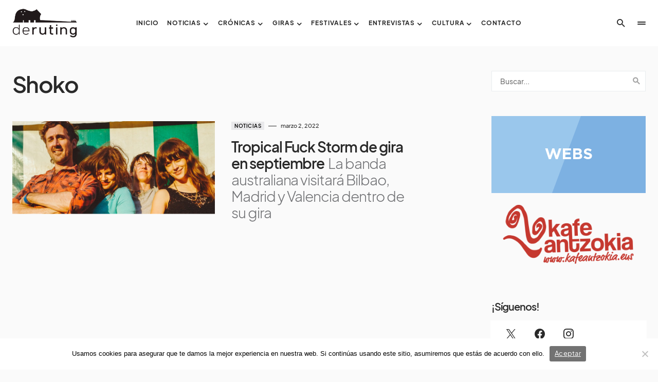

--- FILE ---
content_type: text/html; charset=UTF-8
request_url: https://www.deruting.com/tag/shoko/
body_size: 20234
content:
<!doctype html>
<html lang="es">
<head>
	<meta charset="UTF-8" />
	<meta name="viewport" content="width=device-width, initial-scale=1" />
	<link rel="profile" href="https://gmpg.org/xfn/11" />
	<style>
#wpadminbar #wp-admin-bar-wccp_free_top_button .ab-icon:before {
	content: "\f160";
	color: #02CA02;
	top: 3px;
}
#wpadminbar #wp-admin-bar-wccp_free_top_button .ab-icon {
	transform: rotate(45deg);
}
</style>
<meta name='robots' content='index, follow, max-image-preview:large, max-snippet:-1, max-video-preview:-1' />
	<style>img:is([sizes="auto" i], [sizes^="auto," i]) { contain-intrinsic-size: 3000px 1500px }</style>
	
	<!-- This site is optimized with the Yoast SEO plugin v26.6 - https://yoast.com/wordpress/plugins/seo/ -->
	<title>Shoko archivos - DeRuting Magazine</title>
	<link rel="canonical" href="https://www.deruting.com/tag/shoko/" />
	<meta property="og:locale" content="es_ES" />
	<meta property="og:type" content="article" />
	<meta property="og:title" content="Shoko archivos - DeRuting Magazine" />
	<meta property="og:url" content="https://www.deruting.com/tag/shoko/" />
	<meta property="og:site_name" content="DeRuting Magazine" />
	<meta name="twitter:card" content="summary_large_image" />
	<script type="application/ld+json" class="yoast-schema-graph">{"@context":"https://schema.org","@graph":[{"@type":"CollectionPage","@id":"https://www.deruting.com/tag/shoko/","url":"https://www.deruting.com/tag/shoko/","name":"Shoko archivos - DeRuting Magazine","isPartOf":{"@id":"https://www.deruting.com/#website"},"primaryImageOfPage":{"@id":"https://www.deruting.com/tag/shoko/#primaryimage"},"image":{"@id":"https://www.deruting.com/tag/shoko/#primaryimage"},"thumbnailUrl":"https://www.deruting.com/wp-content/uploads/2019/06/Tropical-fuck.jpg","breadcrumb":{"@id":"https://www.deruting.com/tag/shoko/#breadcrumb"},"inLanguage":"es"},{"@type":"ImageObject","inLanguage":"es","@id":"https://www.deruting.com/tag/shoko/#primaryimage","url":"https://www.deruting.com/wp-content/uploads/2019/06/Tropical-fuck.jpg","contentUrl":"https://www.deruting.com/wp-content/uploads/2019/06/Tropical-fuck.jpg","width":840,"height":385},{"@type":"BreadcrumbList","@id":"https://www.deruting.com/tag/shoko/#breadcrumb","itemListElement":[{"@type":"ListItem","position":1,"name":"Portada","item":"https://www.deruting.com/"},{"@type":"ListItem","position":2,"name":"Shoko"}]},{"@type":"WebSite","@id":"https://www.deruting.com/#website","url":"https://www.deruting.com/","name":"DeRuting Magazine","description":"","potentialAction":[{"@type":"SearchAction","target":{"@type":"EntryPoint","urlTemplate":"https://www.deruting.com/?s={search_term_string}"},"query-input":{"@type":"PropertyValueSpecification","valueRequired":true,"valueName":"search_term_string"}}],"inLanguage":"es"}]}</script>
	<!-- / Yoast SEO plugin. -->


<link rel="alternate" type="application/rss+xml" title="DeRuting Magazine &raquo; Feed" href="https://www.deruting.com/feed/" />
<link rel="alternate" type="application/rss+xml" title="DeRuting Magazine &raquo; Feed de los comentarios" href="https://www.deruting.com/comments/feed/" />
<link rel="alternate" type="application/rss+xml" title="DeRuting Magazine &raquo; Etiqueta Shoko del feed" href="https://www.deruting.com/tag/shoko/feed/" />
			<link rel="preload" href="https://www.deruting.com/wp-content/plugins/canvas/assets/fonts/canvas-icons.woff" as="font" type="font/woff" crossorigin>
					<!-- This site uses the Google Analytics by MonsterInsights plugin v9.11.1 - Using Analytics tracking - https://www.monsterinsights.com/ -->
		<!-- Nota: MonsterInsights no está actualmente configurado en este sitio. El dueño del sitio necesita identificarse usando su cuenta de Google Analytics en el panel de ajustes de MonsterInsights. -->
					<!-- No tracking code set -->
				<!-- / Google Analytics by MonsterInsights -->
		<script>
window._wpemojiSettings = {"baseUrl":"https:\/\/s.w.org\/images\/core\/emoji\/15.0.3\/72x72\/","ext":".png","svgUrl":"https:\/\/s.w.org\/images\/core\/emoji\/15.0.3\/svg\/","svgExt":".svg","source":{"concatemoji":"https:\/\/www.deruting.com\/wp-includes\/js\/wp-emoji-release.min.js?ver=6.7.4"}};
/*! This file is auto-generated */
!function(i,n){var o,s,e;function c(e){try{var t={supportTests:e,timestamp:(new Date).valueOf()};sessionStorage.setItem(o,JSON.stringify(t))}catch(e){}}function p(e,t,n){e.clearRect(0,0,e.canvas.width,e.canvas.height),e.fillText(t,0,0);var t=new Uint32Array(e.getImageData(0,0,e.canvas.width,e.canvas.height).data),r=(e.clearRect(0,0,e.canvas.width,e.canvas.height),e.fillText(n,0,0),new Uint32Array(e.getImageData(0,0,e.canvas.width,e.canvas.height).data));return t.every(function(e,t){return e===r[t]})}function u(e,t,n){switch(t){case"flag":return n(e,"\ud83c\udff3\ufe0f\u200d\u26a7\ufe0f","\ud83c\udff3\ufe0f\u200b\u26a7\ufe0f")?!1:!n(e,"\ud83c\uddfa\ud83c\uddf3","\ud83c\uddfa\u200b\ud83c\uddf3")&&!n(e,"\ud83c\udff4\udb40\udc67\udb40\udc62\udb40\udc65\udb40\udc6e\udb40\udc67\udb40\udc7f","\ud83c\udff4\u200b\udb40\udc67\u200b\udb40\udc62\u200b\udb40\udc65\u200b\udb40\udc6e\u200b\udb40\udc67\u200b\udb40\udc7f");case"emoji":return!n(e,"\ud83d\udc26\u200d\u2b1b","\ud83d\udc26\u200b\u2b1b")}return!1}function f(e,t,n){var r="undefined"!=typeof WorkerGlobalScope&&self instanceof WorkerGlobalScope?new OffscreenCanvas(300,150):i.createElement("canvas"),a=r.getContext("2d",{willReadFrequently:!0}),o=(a.textBaseline="top",a.font="600 32px Arial",{});return e.forEach(function(e){o[e]=t(a,e,n)}),o}function t(e){var t=i.createElement("script");t.src=e,t.defer=!0,i.head.appendChild(t)}"undefined"!=typeof Promise&&(o="wpEmojiSettingsSupports",s=["flag","emoji"],n.supports={everything:!0,everythingExceptFlag:!0},e=new Promise(function(e){i.addEventListener("DOMContentLoaded",e,{once:!0})}),new Promise(function(t){var n=function(){try{var e=JSON.parse(sessionStorage.getItem(o));if("object"==typeof e&&"number"==typeof e.timestamp&&(new Date).valueOf()<e.timestamp+604800&&"object"==typeof e.supportTests)return e.supportTests}catch(e){}return null}();if(!n){if("undefined"!=typeof Worker&&"undefined"!=typeof OffscreenCanvas&&"undefined"!=typeof URL&&URL.createObjectURL&&"undefined"!=typeof Blob)try{var e="postMessage("+f.toString()+"("+[JSON.stringify(s),u.toString(),p.toString()].join(",")+"));",r=new Blob([e],{type:"text/javascript"}),a=new Worker(URL.createObjectURL(r),{name:"wpTestEmojiSupports"});return void(a.onmessage=function(e){c(n=e.data),a.terminate(),t(n)})}catch(e){}c(n=f(s,u,p))}t(n)}).then(function(e){for(var t in e)n.supports[t]=e[t],n.supports.everything=n.supports.everything&&n.supports[t],"flag"!==t&&(n.supports.everythingExceptFlag=n.supports.everythingExceptFlag&&n.supports[t]);n.supports.everythingExceptFlag=n.supports.everythingExceptFlag&&!n.supports.flag,n.DOMReady=!1,n.readyCallback=function(){n.DOMReady=!0}}).then(function(){return e}).then(function(){var e;n.supports.everything||(n.readyCallback(),(e=n.source||{}).concatemoji?t(e.concatemoji):e.wpemoji&&e.twemoji&&(t(e.twemoji),t(e.wpemoji)))}))}((window,document),window._wpemojiSettings);
</script>
<link rel='stylesheet' id='canvas-css' href='https://www.deruting.com/wp-content/plugins/canvas/assets/css/canvas.css?ver=2.5.1' media='all' />
<link rel='alternate stylesheet' id='powerkit-icons-css' href='https://www.deruting.com/wp-content/plugins/powerkit/assets/fonts/powerkit-icons.woff?ver=3.0.4' as='font' type='font/wof' crossorigin />
<link rel='stylesheet' id='powerkit-css' href='https://www.deruting.com/wp-content/plugins/powerkit/assets/css/powerkit.css?ver=3.0.4' media='all' />
<style id='wp-emoji-styles-inline-css'>

	img.wp-smiley, img.emoji {
		display: inline !important;
		border: none !important;
		box-shadow: none !important;
		height: 1em !important;
		width: 1em !important;
		margin: 0 0.07em !important;
		vertical-align: -0.1em !important;
		background: none !important;
		padding: 0 !important;
	}
</style>
<link rel='stylesheet' id='wp-block-library-css' href='https://www.deruting.com/wp-includes/css/dist/block-library/style.min.css?ver=6.7.4' media='all' />
<link rel='stylesheet' id='canvas-block-alert-style-css' href='https://www.deruting.com/wp-content/plugins/canvas/components/basic-elements/block-alert/block.css?ver=1766225978' media='all' />
<link rel='stylesheet' id='canvas-block-progress-style-css' href='https://www.deruting.com/wp-content/plugins/canvas/components/basic-elements/block-progress/block.css?ver=1766225979' media='all' />
<link rel='stylesheet' id='canvas-block-collapsibles-style-css' href='https://www.deruting.com/wp-content/plugins/canvas/components/basic-elements/block-collapsibles/block.css?ver=1766225978' media='all' />
<link rel='stylesheet' id='canvas-block-tabs-style-css' href='https://www.deruting.com/wp-content/plugins/canvas/components/basic-elements/block-tabs/block.css?ver=1766225979' media='all' />
<link rel='stylesheet' id='canvas-block-section-heading-style-css' href='https://www.deruting.com/wp-content/plugins/canvas/components/basic-elements/block-section-heading/block.css?ver=1766225979' media='all' />
<link rel='stylesheet' id='canvas-block-row-style-css' href='https://www.deruting.com/wp-content/plugins/canvas/components/layout-blocks/block-row/block-row.css?ver=1766225979' media='all' />
<link rel='stylesheet' id='canvas-justified-gallery-block-style-css' href='https://www.deruting.com/wp-content/plugins/canvas/components/justified-gallery/block/block-justified-gallery.css?ver=1766225979' media='all' />
<link rel='stylesheet' id='canvas-slider-gallery-block-style-css' href='https://www.deruting.com/wp-content/plugins/canvas/components/slider-gallery/block/block-slider-gallery.css?ver=1766225979' media='all' />
<link rel='stylesheet' id='canvas-block-posts-sidebar-css' href='https://www.deruting.com/wp-content/plugins/canvas/components/posts/block-posts-sidebar/block-posts-sidebar.css?ver=1766225979' media='all' />
<style id='classic-theme-styles-inline-css'>
/*! This file is auto-generated */
.wp-block-button__link{color:#fff;background-color:#32373c;border-radius:9999px;box-shadow:none;text-decoration:none;padding:calc(.667em + 2px) calc(1.333em + 2px);font-size:1.125em}.wp-block-file__button{background:#32373c;color:#fff;text-decoration:none}
</style>
<style id='global-styles-inline-css'>
:root{--wp--preset--aspect-ratio--square: 1;--wp--preset--aspect-ratio--4-3: 4/3;--wp--preset--aspect-ratio--3-4: 3/4;--wp--preset--aspect-ratio--3-2: 3/2;--wp--preset--aspect-ratio--2-3: 2/3;--wp--preset--aspect-ratio--16-9: 16/9;--wp--preset--aspect-ratio--9-16: 9/16;--wp--preset--color--black: #000000;--wp--preset--color--cyan-bluish-gray: #abb8c3;--wp--preset--color--white: #FFFFFF;--wp--preset--color--pale-pink: #f78da7;--wp--preset--color--vivid-red: #cf2e2e;--wp--preset--color--luminous-vivid-orange: #ff6900;--wp--preset--color--luminous-vivid-amber: #fcb900;--wp--preset--color--light-green-cyan: #7bdcb5;--wp--preset--color--vivid-green-cyan: #00d084;--wp--preset--color--pale-cyan-blue: #8ed1fc;--wp--preset--color--vivid-cyan-blue: #0693e3;--wp--preset--color--vivid-purple: #9b51e0;--wp--preset--color--blue: #1830cc;--wp--preset--color--green: #03a988;--wp--preset--color--orange: #FFBC49;--wp--preset--color--red: #fb0d48;--wp--preset--color--secondary-bg: #f8f3ee;--wp--preset--color--accent-bg: #ddefe9;--wp--preset--color--secondary: #a3a3a3;--wp--preset--color--primary: #292929;--wp--preset--color--gray-50: #f8f9fa;--wp--preset--color--gray-100: #f8f9fb;--wp--preset--color--gray-200: #e9ecef;--wp--preset--color--gray-300: #dee2e6;--wp--preset--gradient--vivid-cyan-blue-to-vivid-purple: linear-gradient(135deg,rgba(6,147,227,1) 0%,rgb(155,81,224) 100%);--wp--preset--gradient--light-green-cyan-to-vivid-green-cyan: linear-gradient(135deg,rgb(122,220,180) 0%,rgb(0,208,130) 100%);--wp--preset--gradient--luminous-vivid-amber-to-luminous-vivid-orange: linear-gradient(135deg,rgba(252,185,0,1) 0%,rgba(255,105,0,1) 100%);--wp--preset--gradient--luminous-vivid-orange-to-vivid-red: linear-gradient(135deg,rgba(255,105,0,1) 0%,rgb(207,46,46) 100%);--wp--preset--gradient--very-light-gray-to-cyan-bluish-gray: linear-gradient(135deg,rgb(238,238,238) 0%,rgb(169,184,195) 100%);--wp--preset--gradient--cool-to-warm-spectrum: linear-gradient(135deg,rgb(74,234,220) 0%,rgb(151,120,209) 20%,rgb(207,42,186) 40%,rgb(238,44,130) 60%,rgb(251,105,98) 80%,rgb(254,248,76) 100%);--wp--preset--gradient--blush-light-purple: linear-gradient(135deg,rgb(255,206,236) 0%,rgb(152,150,240) 100%);--wp--preset--gradient--blush-bordeaux: linear-gradient(135deg,rgb(254,205,165) 0%,rgb(254,45,45) 50%,rgb(107,0,62) 100%);--wp--preset--gradient--luminous-dusk: linear-gradient(135deg,rgb(255,203,112) 0%,rgb(199,81,192) 50%,rgb(65,88,208) 100%);--wp--preset--gradient--pale-ocean: linear-gradient(135deg,rgb(255,245,203) 0%,rgb(182,227,212) 50%,rgb(51,167,181) 100%);--wp--preset--gradient--electric-grass: linear-gradient(135deg,rgb(202,248,128) 0%,rgb(113,206,126) 100%);--wp--preset--gradient--midnight: linear-gradient(135deg,rgb(2,3,129) 0%,rgb(40,116,252) 100%);--wp--preset--font-size--small: 13px;--wp--preset--font-size--medium: 20px;--wp--preset--font-size--large: 36px;--wp--preset--font-size--x-large: 42px;--wp--preset--font-size--regular: 16px;--wp--preset--font-size--huge: 48px;--wp--preset--spacing--20: 0.44rem;--wp--preset--spacing--30: 0.67rem;--wp--preset--spacing--40: 1rem;--wp--preset--spacing--50: 1.5rem;--wp--preset--spacing--60: 2.25rem;--wp--preset--spacing--70: 3.38rem;--wp--preset--spacing--80: 5.06rem;--wp--preset--shadow--natural: 6px 6px 9px rgba(0, 0, 0, 0.2);--wp--preset--shadow--deep: 12px 12px 50px rgba(0, 0, 0, 0.4);--wp--preset--shadow--sharp: 6px 6px 0px rgba(0, 0, 0, 0.2);--wp--preset--shadow--outlined: 6px 6px 0px -3px rgba(255, 255, 255, 1), 6px 6px rgba(0, 0, 0, 1);--wp--preset--shadow--crisp: 6px 6px 0px rgba(0, 0, 0, 1);}:where(.is-layout-flex){gap: 0.5em;}:where(.is-layout-grid){gap: 0.5em;}body .is-layout-flex{display: flex;}.is-layout-flex{flex-wrap: wrap;align-items: center;}.is-layout-flex > :is(*, div){margin: 0;}body .is-layout-grid{display: grid;}.is-layout-grid > :is(*, div){margin: 0;}:where(.wp-block-columns.is-layout-flex){gap: 2em;}:where(.wp-block-columns.is-layout-grid){gap: 2em;}:where(.wp-block-post-template.is-layout-flex){gap: 1.25em;}:where(.wp-block-post-template.is-layout-grid){gap: 1.25em;}.has-black-color{color: var(--wp--preset--color--black) !important;}.has-cyan-bluish-gray-color{color: var(--wp--preset--color--cyan-bluish-gray) !important;}.has-white-color{color: var(--wp--preset--color--white) !important;}.has-pale-pink-color{color: var(--wp--preset--color--pale-pink) !important;}.has-vivid-red-color{color: var(--wp--preset--color--vivid-red) !important;}.has-luminous-vivid-orange-color{color: var(--wp--preset--color--luminous-vivid-orange) !important;}.has-luminous-vivid-amber-color{color: var(--wp--preset--color--luminous-vivid-amber) !important;}.has-light-green-cyan-color{color: var(--wp--preset--color--light-green-cyan) !important;}.has-vivid-green-cyan-color{color: var(--wp--preset--color--vivid-green-cyan) !important;}.has-pale-cyan-blue-color{color: var(--wp--preset--color--pale-cyan-blue) !important;}.has-vivid-cyan-blue-color{color: var(--wp--preset--color--vivid-cyan-blue) !important;}.has-vivid-purple-color{color: var(--wp--preset--color--vivid-purple) !important;}.has-black-background-color{background-color: var(--wp--preset--color--black) !important;}.has-cyan-bluish-gray-background-color{background-color: var(--wp--preset--color--cyan-bluish-gray) !important;}.has-white-background-color{background-color: var(--wp--preset--color--white) !important;}.has-pale-pink-background-color{background-color: var(--wp--preset--color--pale-pink) !important;}.has-vivid-red-background-color{background-color: var(--wp--preset--color--vivid-red) !important;}.has-luminous-vivid-orange-background-color{background-color: var(--wp--preset--color--luminous-vivid-orange) !important;}.has-luminous-vivid-amber-background-color{background-color: var(--wp--preset--color--luminous-vivid-amber) !important;}.has-light-green-cyan-background-color{background-color: var(--wp--preset--color--light-green-cyan) !important;}.has-vivid-green-cyan-background-color{background-color: var(--wp--preset--color--vivid-green-cyan) !important;}.has-pale-cyan-blue-background-color{background-color: var(--wp--preset--color--pale-cyan-blue) !important;}.has-vivid-cyan-blue-background-color{background-color: var(--wp--preset--color--vivid-cyan-blue) !important;}.has-vivid-purple-background-color{background-color: var(--wp--preset--color--vivid-purple) !important;}.has-black-border-color{border-color: var(--wp--preset--color--black) !important;}.has-cyan-bluish-gray-border-color{border-color: var(--wp--preset--color--cyan-bluish-gray) !important;}.has-white-border-color{border-color: var(--wp--preset--color--white) !important;}.has-pale-pink-border-color{border-color: var(--wp--preset--color--pale-pink) !important;}.has-vivid-red-border-color{border-color: var(--wp--preset--color--vivid-red) !important;}.has-luminous-vivid-orange-border-color{border-color: var(--wp--preset--color--luminous-vivid-orange) !important;}.has-luminous-vivid-amber-border-color{border-color: var(--wp--preset--color--luminous-vivid-amber) !important;}.has-light-green-cyan-border-color{border-color: var(--wp--preset--color--light-green-cyan) !important;}.has-vivid-green-cyan-border-color{border-color: var(--wp--preset--color--vivid-green-cyan) !important;}.has-pale-cyan-blue-border-color{border-color: var(--wp--preset--color--pale-cyan-blue) !important;}.has-vivid-cyan-blue-border-color{border-color: var(--wp--preset--color--vivid-cyan-blue) !important;}.has-vivid-purple-border-color{border-color: var(--wp--preset--color--vivid-purple) !important;}.has-vivid-cyan-blue-to-vivid-purple-gradient-background{background: var(--wp--preset--gradient--vivid-cyan-blue-to-vivid-purple) !important;}.has-light-green-cyan-to-vivid-green-cyan-gradient-background{background: var(--wp--preset--gradient--light-green-cyan-to-vivid-green-cyan) !important;}.has-luminous-vivid-amber-to-luminous-vivid-orange-gradient-background{background: var(--wp--preset--gradient--luminous-vivid-amber-to-luminous-vivid-orange) !important;}.has-luminous-vivid-orange-to-vivid-red-gradient-background{background: var(--wp--preset--gradient--luminous-vivid-orange-to-vivid-red) !important;}.has-very-light-gray-to-cyan-bluish-gray-gradient-background{background: var(--wp--preset--gradient--very-light-gray-to-cyan-bluish-gray) !important;}.has-cool-to-warm-spectrum-gradient-background{background: var(--wp--preset--gradient--cool-to-warm-spectrum) !important;}.has-blush-light-purple-gradient-background{background: var(--wp--preset--gradient--blush-light-purple) !important;}.has-blush-bordeaux-gradient-background{background: var(--wp--preset--gradient--blush-bordeaux) !important;}.has-luminous-dusk-gradient-background{background: var(--wp--preset--gradient--luminous-dusk) !important;}.has-pale-ocean-gradient-background{background: var(--wp--preset--gradient--pale-ocean) !important;}.has-electric-grass-gradient-background{background: var(--wp--preset--gradient--electric-grass) !important;}.has-midnight-gradient-background{background: var(--wp--preset--gradient--midnight) !important;}.has-small-font-size{font-size: var(--wp--preset--font-size--small) !important;}.has-medium-font-size{font-size: var(--wp--preset--font-size--medium) !important;}.has-large-font-size{font-size: var(--wp--preset--font-size--large) !important;}.has-x-large-font-size{font-size: var(--wp--preset--font-size--x-large) !important;}
:where(.wp-block-post-template.is-layout-flex){gap: 1.25em;}:where(.wp-block-post-template.is-layout-grid){gap: 1.25em;}
:where(.wp-block-columns.is-layout-flex){gap: 2em;}:where(.wp-block-columns.is-layout-grid){gap: 2em;}
:root :where(.wp-block-pullquote){font-size: 1.5em;line-height: 1.6;}
</style>
<link rel='stylesheet' id='canvas-block-heading-style-css' href='https://www.deruting.com/wp-content/plugins/canvas/components/content-formatting/block-heading/block.css?ver=1766225979' media='all' />
<link rel='stylesheet' id='canvas-block-list-style-css' href='https://www.deruting.com/wp-content/plugins/canvas/components/content-formatting/block-list/block.css?ver=1766225979' media='all' />
<link rel='stylesheet' id='canvas-block-paragraph-style-css' href='https://www.deruting.com/wp-content/plugins/canvas/components/content-formatting/block-paragraph/block.css?ver=1766225979' media='all' />
<link rel='stylesheet' id='canvas-block-separator-style-css' href='https://www.deruting.com/wp-content/plugins/canvas/components/content-formatting/block-separator/block.css?ver=1766225979' media='all' />
<link rel='stylesheet' id='canvas-block-group-style-css' href='https://www.deruting.com/wp-content/plugins/canvas/components/basic-elements/block-group/block.css?ver=1766225979' media='all' />
<link rel='stylesheet' id='canvas-block-cover-style-css' href='https://www.deruting.com/wp-content/plugins/canvas/components/basic-elements/block-cover/block.css?ver=1766225979' media='all' />
<link rel='stylesheet' id='cookie-notice-front-css' href='https://www.deruting.com/wp-content/plugins/cookie-notice/css/front.min.css?ver=2.5.11' media='all' />
<link rel='stylesheet' id='powerkit-facebook-css' href='https://www.deruting.com/wp-content/plugins/powerkit/modules/facebook/public/css/public-powerkit-facebook.css?ver=3.0.4' media='all' />
<link rel='stylesheet' id='powerkit-instagram-css' href='https://www.deruting.com/wp-content/plugins/powerkit/modules/instagram/public/css/public-powerkit-instagram.css?ver=3.0.4' media='all' />
<link rel='stylesheet' id='powerkit-social-links-css' href='https://www.deruting.com/wp-content/plugins/powerkit/modules/social-links/public/css/public-powerkit-social-links.css?ver=3.0.4' media='all' />
<link rel='stylesheet' id='powerkit-twitter-css' href='https://www.deruting.com/wp-content/plugins/powerkit/modules/twitter/public/css/public-powerkit-twitter.css?ver=3.0.4' media='all' />
<link rel='stylesheet' id='wcs-timetable-css' href='https://www.deruting.com/wp-content/plugins/weekly-class/assets/front/css/timetable.css?ver=1207271539' media='all' />
<style id='wcs-timetable-inline-css'>
.wcs-single__action .wcs-btn--action{color:rgba( 255,255,255,1);background-color:#BD322C}
</style>
<link rel='stylesheet' id='csco-styles-css' href='https://www.deruting.com/wp-content/themes/blueprint/style.css?ver=1.0.5' media='all' />
<style id='csco-styles-inline-css'>
.searchwp-live-search-no-min-chars:after { content: "Continue typing" }
</style>
<link rel='stylesheet' id='login-with-ajax-css' href='https://www.deruting.com/wp-content/plugins/login-with-ajax/templates/widget.css?ver=4.5.1' media='all' />
<style id='csco-theme-fonts-inline-css'>
@font-face {font-family: plus-jakarta-sans;src: url('https://www.deruting.com/wp-content/themes/blueprint/assets/static/fonts/plus-jakarta-sans-300.woff2') format('woff2'),url('https://www.deruting.com/wp-content/themes/blueprint/assets/static/fonts/plus-jakarta-sans-300.woff') format('woff');font-weight: 300;font-style: normal;font-display: swap;}@font-face {font-family: plus-jakarta-sans;src: url('https://www.deruting.com/wp-content/themes/blueprint/assets/static/fonts/plus-jakarta-sans-regular.woff2') format('woff2'),url('https://www.deruting.com/wp-content/themes/blueprint/assets/static/fonts/plus-jakarta-sans-regular.woff') format('woff');font-weight: 400;font-style: normal;font-display: swap;}@font-face {font-family: plus-jakarta-sans;src: url('https://www.deruting.com/wp-content/themes/blueprint/assets/static/fonts/plus-jakarta-sans-500.woff2') format('woff2'),url('https://www.deruting.com/wp-content/themes/blueprint/assets/static/fonts/plus-jakarta-sans-500.woff') format('woff');font-weight: 500;font-style: normal;font-display: swap;}@font-face {font-family: plus-jakarta-sans;src: url('https://www.deruting.com/wp-content/themes/blueprint/assets/static/fonts/plus-jakarta-sans-600.woff2') format('woff2'),url('https://www.deruting.com/wp-content/themes/blueprint/assets/static/fonts/plus-jakarta-sans-600.woff') format('woff');font-weight: 600;font-style: normal;font-display: swap;}@font-face {font-family: plus-jakarta-sans;src: url('https://www.deruting.com/wp-content/themes/blueprint/assets/static/fonts/plus-jakarta-sans-700.woff2') format('woff2'),url('https://www.deruting.com/wp-content/themes/blueprint/assets/static/fonts/plus-jakarta-sans-700.woff') format('woff');font-weight: 700;font-style: normal;font-display: swap;}
</style>
<style id='csco-customizer-output-styles-inline-css'>
:root, [data-site-scheme="default"]{--cs-color-site-background:#fafafa;--cs-color-header-background:#ffffff;--cs-color-header-background-alpha:rgba(255,255,255,0.85);--cs-color-submenu-background:rgba(255,255,255,0.85);--cs-color-search-background:rgba(255,255,255,0.85);--cs-color-multi-column-background:rgba(255,255,255,0.85);--cs-color-fullscreen-menu-background:rgba(255,255,255,0.85);--cs-color-footer-background:#ffffff;--cs-color-footer-bottom-background:#fafafa;}:root, [data-scheme="default"]{--cs-color-overlay-background:rgba(0,0,0,0.15);--cs-color-overlay-secondary-background:rgba(0,0,0,0.35);--cs-color-link:#000000;--cs-color-link-hover:#a3a3a3;--cs-color-accent:#191919;--cs-color-secondary:#a3a3a3;--cs-palette-color-secondary:#a3a3a3;--cs-color-button:#292929;--cs-color-button-contrast:#ffffff;--cs-color-button-hover:#d7cfb8;--cs-color-button-hover-contrast:#000000;--cs-color-category:#e9e9eb;--cs-color-category-contrast:#000000;--cs-color-category-hover:#454558;--cs-color-category-hover-contrast:#ffffff;--cs-color-tags:#ededed;--cs-color-tags-contrast:#292929;--cs-color-tags-hover:#484f7e;--cs-color-tags-hover-contrast:#ffffff;--cs-color-post-meta:#292929;--cs-color-post-meta-link:#292929;--cs-color-post-meta-link-hover:#818181;--cs-color-excerpt:#717275;--cs-color-badge-primary:#484f7e;--cs-color-badge-secondary:#ededed;--cs-color-badge-success:#9db8ad;--cs-color-badge-danger:#cfa0b1;--cs-color-badge-warning:#cac6b4;--cs-color-badge-info:#5c6693;--cs-color-badge-dark:#000000;--cs-color-badge-light:#fafafa;}[data-scheme="default"] [class*="-badge"][class*="-primary"]{--cs-color-badge-dark-contrast:#ffffff;}[data-scheme="default"] [class*="-badge"][class*="-secondary"]{--cs-color-badge-light-contrast:#000000;}[data-scheme="default"] [class*="-badge"][class*="-success"]{--cs-color-badge-dark-contrast:#ffffff;}[data-scheme="default"] [class*="-badge"][class*="-danger"]{--cs-color-badge-dark-contrast:#ffffff;}[data-scheme="default"] [class*="-badge"][class*="-warning"]{--cs-color-badge-dark-contrast:#ffffff;}[data-scheme="default"] [class*="-badge"][class*="-info"]{--cs-color-badge-dark-contrast:#ffffff;}[data-scheme="default"] [class*="-badge"][class*="-dark"]{--cs-color-badge-dark-contrast:#ffffff;}[data-scheme="default"] [class*="-badge"][class*="-light"]{--cs-color-badge-light-contrast:#000000;}[data-site-scheme="dark"]{--cs-color-site-background:#1c1c1c;--cs-color-header-background:#1c1c1c;--cs-color-header-background-alpha:rgba(28,28,28,0.85);--cs-color-submenu-background:rgba(28,28,28,0.85);--cs-color-search-background:rgba(28,28,28,0.85);--cs-color-multi-column-background:rgba(28,28,28,0.85);--cs-color-fullscreen-menu-background:rgba(28,28,28,0.85);--cs-color-footer-background:#292929;--cs-color-footer-bottom-background:#1c1c1c;--cs-color-overlay-background:rgba(0,0,0,0.15);--cs-color-overlay-secondary-background:rgba(0,0,0,0.35);--cs-color-link:#ffffff;--cs-color-link-hover:rgba(255,255,255,0.75);}:root{--cs-color-submenu-background-dark:rgba(28,28,28,0.85);--cs-color-search-background-dark:rgba(28,28,28,0.85);--cs-color-multi-column-background-dark:rgba(28,28,28,0.85);--cs-layout-elements-border-radius:0px;--cs-thumbnail-border-radius:0px;--cs-button-border-radius:0px;--cnvs-tabs-border-radius:0px;--cs-input-border-radius:0px;--cs-badge-border-radius:0px;--cs-category-label-border-radius:0px;--cs-header-initial-height:90px;}[data-scheme="dark"]{--cs-color-accent:#191919;--cs-color-secondary:#bcbcbc;--cs-palette-color-secondary:#bcbcbc;--cs-color-button:#353535;--cs-color-button-contrast:#ffffff;--cs-color-button-hover:#000000;--cs-color-button-hover-contrast:#ffffff;--cs-color-category:#e9e9eb;--cs-color-category-contrast:#000000;--cs-color-category-hover:#818181;--cs-color-category-hover-contrast:#ffffff;--cs-color-post-meta:#ffffff;--cs-color-post-meta-link:#ffffff;--cs-color-post-meta-link-hover:#818181;--cs-color-excerpt:#e0e0e0;--cs-color-badge-primary:#484f7e;--cs-color-badge-secondary:#ededed;--cs-color-badge-success:#9db8ad;--cs-color-badge-danger:#cfa0b1;--cs-color-badge-warning:#cac6b4;--cs-color-badge-info:#5c6693;--cs-color-badge-dark:rgba(255,255,255,0.7);--cs-color-badge-light:rgb(238,238,238);}[data-scheme="dark"] [class*="-badge"][class*="-primary"]{--cs-color-badge-dark-contrast:#ffffff;}[data-scheme="dark"] [class*="-badge"][class*="-secondary"]{--cs-color-badge-light-contrast:#000000;}[data-scheme="dark"] [class*="-badge"][class*="-success"]{--cs-color-badge-dark-contrast:#ffffff;}[data-scheme="dark"] [class*="-badge"][class*="-danger"]{--cs-color-badge-dark-contrast:#ffffff;}[data-scheme="dark"] [class*="-badge"][class*="-warning"]{--cs-color-badge-dark-contrast:#ffffff;}[data-scheme="dark"] [class*="-badge"][class*="-info"]{--cs-color-badge-dark-contrast:#ffffff;}[data-scheme="dark"] [class*="-badge"][class*="-dark"]{--cs-color-badge-dark-contrast:#ffffff;}[data-scheme="dark"] [class*="-badge"][class*="-light"]{--cs-color-badge-light-contrast:#020202;}:root .cnvs-block-section-heading, [data-scheme="default"] .cnvs-block-section-heading, [data-scheme="dark"] [data-scheme="default"] .cnvs-block-section-heading{--cnvs-section-heading-border-color:#d5d5d5;}[data-scheme="dark"] .cnvs-block-section-heading{--cnvs-section-heading-border-color:#494949;}
</style>
<script src="https://www.deruting.com/wp-includes/js/jquery/jquery.min.js?ver=3.7.1" id="jquery-core-js"></script>
<script src="https://www.deruting.com/wp-includes/js/jquery/jquery-migrate.min.js?ver=3.4.1" id="jquery-migrate-js"></script>
<script id="cookie-notice-front-js-before">
var cnArgs = {"ajaxUrl":"https:\/\/www.deruting.com\/wp-admin\/admin-ajax.php","nonce":"836957f71b","hideEffect":"fade","position":"bottom","onScroll":false,"onScrollOffset":100,"onClick":false,"cookieName":"cookie_notice_accepted","cookieTime":2592000,"cookieTimeRejected":2592000,"globalCookie":false,"redirection":false,"cache":false,"revokeCookies":false,"revokeCookiesOpt":"automatic"};
</script>
<script src="https://www.deruting.com/wp-content/plugins/cookie-notice/js/front.min.js?ver=2.5.11" id="cookie-notice-front-js"></script>
<script id="login-with-ajax-js-extra">
var LWA = {"ajaxurl":"https:\/\/www.deruting.com\/wp-admin\/admin-ajax.php","off":""};
</script>
<script src="https://www.deruting.com/wp-content/plugins/login-with-ajax/templates/login-with-ajax.legacy.js?ver=4.5.1" id="login-with-ajax-js"></script>
<script src="https://www.deruting.com/wp-content/plugins/login-with-ajax/ajaxify/ajaxify.js?ver=4.5.1" id="login-with-ajax-ajaxify-js"></script>
<link rel="https://api.w.org/" href="https://www.deruting.com/wp-json/" /><link rel="alternate" title="JSON" type="application/json" href="https://www.deruting.com/wp-json/wp/v2/tags/5992" /><link rel="EditURI" type="application/rsd+xml" title="RSD" href="https://www.deruting.com/xmlrpc.php?rsd" />
<meta name="generator" content="WordPress 6.7.4" />

<style type="text/css" media="all" id="canvas-blocks-dynamic-styles">

</style>
<style type="text/css" id="simple-css-output">/*imagen en cronica no se ve bien */.entry-content figure,.entry-content img { width: auto !important; max-width: 100% !important;}/*imagen en cronica no se ve bien *//* BLoquear copiar texto*/* { -webkit-touch-callout: none; /* iOS Safari */ -webkit-user-select: none; /* Safari */ -khtml-user-select: none; /* Konqueror HTML */ -moz-user-select: none; /* Old versions of Firefox */ -ms-user-select: none; /* Internet Explorer/Edge */ user-select: none; /* Non-prefixed version, currently supported by Chrome, Opera and Firefox */}/* BLoquear copiar texto*//*quitar autor en categorias*/.cs-meta-author{ display:none !important;}.cs-entry__comments-show{ display:none !important;}/*Color amarillo DR3 #bc983d;*/.cs-custom-link, .cs-section-link { text-decoration: underline;}@media (max-width: 1200px) {.cs-entry__excerpt { display:none !important;} }@media (max-width: 720px) {.cs-custom-link { display:none !important;}}#wpfront-scroll-top-container img{ width: 35px !important; height: 35px !important;}/* cookies */#cookie-notice .cn-button:not(.cn-button-custom) { font-family: 'plus-jakarta-sans', sans-serif !important; background-color: #727272; color: #fff; text-decoration: underline;}</style><style type="text/css" media="all" id="wcs_styles"></style><script id="wpcp_disable_selection" type="text/javascript">
var image_save_msg='You are not allowed to save images!';
	var no_menu_msg='Context Menu disabled!';
	var smessage = "&iexcl;&iexcl;El contenido est&aacute; protegido por DeRuting Magazine!!";

function disableEnterKey(e)
{
	var elemtype = e.target.tagName;
	
	elemtype = elemtype.toUpperCase();
	
	if (elemtype == "TEXT" || elemtype == "TEXTAREA" || elemtype == "INPUT" || elemtype == "PASSWORD" || elemtype == "SELECT" || elemtype == "OPTION" || elemtype == "EMBED")
	{
		elemtype = 'TEXT';
	}
	
	if (e.ctrlKey){
     var key;
     if(window.event)
          key = window.event.keyCode;     //IE
     else
          key = e.which;     //firefox (97)
    //if (key != 17) alert(key);
     if (elemtype!= 'TEXT' && (key == 97 || key == 65 || key == 67 || key == 99 || key == 88 || key == 120 || key == 26 || key == 85  || key == 86 || key == 83 || key == 43 || key == 73))
     {
		if(wccp_free_iscontenteditable(e)) return true;
		show_wpcp_message('You are not allowed to copy content or view source');
		return false;
     }else
     	return true;
     }
}


/*For contenteditable tags*/
function wccp_free_iscontenteditable(e)
{
	var e = e || window.event; // also there is no e.target property in IE. instead IE uses window.event.srcElement
  	
	var target = e.target || e.srcElement;

	var elemtype = e.target.nodeName;
	
	elemtype = elemtype.toUpperCase();
	
	var iscontenteditable = "false";
		
	if(typeof target.getAttribute!="undefined" ) iscontenteditable = target.getAttribute("contenteditable"); // Return true or false as string
	
	var iscontenteditable2 = false;
	
	if(typeof target.isContentEditable!="undefined" ) iscontenteditable2 = target.isContentEditable; // Return true or false as boolean

	if(target.parentElement.isContentEditable) iscontenteditable2 = true;
	
	if (iscontenteditable == "true" || iscontenteditable2 == true)
	{
		if(typeof target.style!="undefined" ) target.style.cursor = "text";
		
		return true;
	}
}

////////////////////////////////////
function disable_copy(e)
{	
	var e = e || window.event; // also there is no e.target property in IE. instead IE uses window.event.srcElement
	
	var elemtype = e.target.tagName;
	
	elemtype = elemtype.toUpperCase();
	
	if (elemtype == "TEXT" || elemtype == "TEXTAREA" || elemtype == "INPUT" || elemtype == "PASSWORD" || elemtype == "SELECT" || elemtype == "OPTION" || elemtype == "EMBED")
	{
		elemtype = 'TEXT';
	}
	
	if(wccp_free_iscontenteditable(e)) return true;
	
	var isSafari = /Safari/.test(navigator.userAgent) && /Apple Computer/.test(navigator.vendor);
	
	var checker_IMG = '';
	if (elemtype == "IMG" && checker_IMG == 'checked' && e.detail >= 2) {show_wpcp_message(alertMsg_IMG);return false;}
	if (elemtype != "TEXT")
	{
		if (smessage !== "" && e.detail == 2)
			show_wpcp_message(smessage);
		
		if (isSafari)
			return true;
		else
			return false;
	}	
}

//////////////////////////////////////////
function disable_copy_ie()
{
	var e = e || window.event;
	var elemtype = window.event.srcElement.nodeName;
	elemtype = elemtype.toUpperCase();
	if(wccp_free_iscontenteditable(e)) return true;
	if (elemtype == "IMG") {show_wpcp_message(alertMsg_IMG);return false;}
	if (elemtype != "TEXT" && elemtype != "TEXTAREA" && elemtype != "INPUT" && elemtype != "PASSWORD" && elemtype != "SELECT" && elemtype != "OPTION" && elemtype != "EMBED")
	{
		return false;
	}
}	
function reEnable()
{
	return true;
}
document.onkeydown = disableEnterKey;
document.onselectstart = disable_copy_ie;
if(navigator.userAgent.indexOf('MSIE')==-1)
{
	document.onmousedown = disable_copy;
	document.onclick = reEnable;
}
function disableSelection(target)
{
    //For IE This code will work
    if (typeof target.onselectstart!="undefined")
    target.onselectstart = disable_copy_ie;
    
    //For Firefox This code will work
    else if (typeof target.style.MozUserSelect!="undefined")
    {target.style.MozUserSelect="none";}
    
    //All other  (ie: Opera) This code will work
    else
    target.onmousedown=function(){return false}
    target.style.cursor = "default";
}
//Calling the JS function directly just after body load
window.onload = function(){disableSelection(document.body);};

//////////////////special for safari Start////////////////
var onlongtouch;
var timer;
var touchduration = 1000; //length of time we want the user to touch before we do something

var elemtype = "";
function touchstart(e) {
	var e = e || window.event;
  // also there is no e.target property in IE.
  // instead IE uses window.event.srcElement
  	var target = e.target || e.srcElement;
	
	elemtype = window.event.srcElement.nodeName;
	
	elemtype = elemtype.toUpperCase();
	
	if(!wccp_pro_is_passive()) e.preventDefault();
	if (!timer) {
		timer = setTimeout(onlongtouch, touchduration);
	}
}

function touchend() {
    //stops short touches from firing the event
    if (timer) {
        clearTimeout(timer);
        timer = null;
    }
	onlongtouch();
}

onlongtouch = function(e) { //this will clear the current selection if anything selected
	
	if (elemtype != "TEXT" && elemtype != "TEXTAREA" && elemtype != "INPUT" && elemtype != "PASSWORD" && elemtype != "SELECT" && elemtype != "EMBED" && elemtype != "OPTION")	
	{
		if (window.getSelection) {
			if (window.getSelection().empty) {  // Chrome
			window.getSelection().empty();
			} else if (window.getSelection().removeAllRanges) {  // Firefox
			window.getSelection().removeAllRanges();
			}
		} else if (document.selection) {  // IE?
			document.selection.empty();
		}
		return false;
	}
};

document.addEventListener("DOMContentLoaded", function(event) { 
    window.addEventListener("touchstart", touchstart, false);
    window.addEventListener("touchend", touchend, false);
});

function wccp_pro_is_passive() {

  var cold = false,
  hike = function() {};

  try {
	  const object1 = {};
  var aid = Object.defineProperty(object1, 'passive', {
  get() {cold = true}
  });
  window.addEventListener('test', hike, aid);
  window.removeEventListener('test', hike, aid);
  } catch (e) {}

  return cold;
}
/*special for safari End*/
</script>
<script id="wpcp_disable_Right_Click" type="text/javascript">
document.ondragstart = function() { return false;}
	function nocontext(e) {
	   return false;
	}
	document.oncontextmenu = nocontext;
</script>
<style>
.unselectable
{
-moz-user-select:none;
-webkit-user-select:none;
cursor: default;
}
html
{
-webkit-touch-callout: none;
-webkit-user-select: none;
-khtml-user-select: none;
-moz-user-select: none;
-ms-user-select: none;
user-select: none;
-webkit-tap-highlight-color: rgba(0,0,0,0);
}
</style>
<script id="wpcp_css_disable_selection" type="text/javascript">
var e = document.getElementsByTagName('body')[0];
if(e)
{
	e.setAttribute('unselectable',"on");
}
</script>
<!-- Head & Footer Code: Site-wide HEAD section start (not singular) -->
<!-- Google tag (gtag.js) -->
<script async src="https://www.googletagmanager.com/gtag/js?id=UA-45283719-1"></script>
<script>
  window.dataLayer = window.dataLayer || [];
  function gtag(){dataLayer.push(arguments);}
  gtag('js', new Date());

  gtag('config', 'UA-45283719-1');
</script>
<!-- Google Tag Manager -->
<script>(function(w,d,s,l,i){w[l]=w[l]||[];w[l].push({'gtm.start':
new Date().getTime(),event:'gtm.js'});var f=d.getElementsByTagName(s)[0],
j=d.createElement(s),dl=l!='dataLayer'?'&l='+l:'';j.async=true;j.src=
'https://www.googletagmanager.com/gtm.js?id='+i+dl;f.parentNode.insertBefore(j,f);
})(window,document,'script','dataLayer','GTM-TMKZQPRQ');</script>
<!-- End Google Tag Manager -->


<script>
document.addEventListener("DOMContentLoaded", function() {
  document.querySelectorAll("figure.wp-block-image.size-full img").forEach(function(img) {
    img.removeAttribute("sizes");
  });
});
</script>

<script>
document.addEventListener("DOMContentLoaded", function () {
  document
    .querySelectorAll("figure.cs-entry__post-media.post-media img")
    .forEach(function (img) {
      img.removeAttribute("sizes");
    });
});
</script>
<!-- Head & Footer Code: Site-wide HEAD section end (not singular) -->
<style id="csco-inline-styles">
:root {
	/* Base Font */
	--cs-font-base-family: 'plus-jakarta-sans', sans-serif;
	--cs-font-base-size: 1rem;
	--cs-font-base-weight: 400;
	--cs-font-base-style: normal;
	--cs-font-base-letter-spacing: normal;
	--cs-font-base-line-height: 1.5;

	/* Primary Font */
	--cs-font-primary-family: 'plus-jakarta-sans', sans-serif;
	--cs-font-primary-size: 0.6875rem;
	--cs-font-primary-weight: 700;
	--cs-font-primary-style: normal;
	--cs-font-primary-letter-spacing: 0.125em;
	--cs-font-primary-text-transform: uppercase;

	/* Secondary Font */
	--cs-font-secondary-family: 'plus-jakarta-sans', sans-serif;
	--cs-font-secondary-size: 0.75rem;
	--cs-font-secondary-weight: 500;
	--cs-font-secondary-style: normal;
	--cs-font-secondary-letter-spacing: normal;
	--cs-font-secondary-text-transform: initial;

	/* Category Font */
	--cs-font-category-family 'plus-jakarta-sans', sans-serif;
	--cs-font-category-size: 0.625rem;
	--cs-font-category-weight: 600;
	--cs-font-category-style: normal;
	--cs-font-category-letter-spacing: 0.05em;
	--cs-font-category-text-transform: uppercase;

	/* Tags Font */
	--cs-font-tags-family: 'plus-jakarta-sans', sans-serif;
	--cs-font-tags-size: 0.6875rem;
	--cs-font-tags-weight: 600;
	--cs-font-tags-style: normal;
	--cs-font-tags-letter-spacing: 0.025em;
	--cs-font-tags-text-transform: uppercase;

	/* Post Meta Font */
	--cs-font-post-meta-family: 'plus-jakarta-sans', sans-serif;
	--cs-font-post-meta-size: 0.6875rem;
	--cs-font-post-meta-weight: 500;
	--cs-font-post-meta-style: normal;
	--cs-font-post-meta-letter-spacing: normal;
	--cs-font-post-meta-text-transform: initial;

	/* Input Font */
	--cs-font-input-family: 'plus-jakarta-sans', sans-serif;
	--cs-font-input-size: 0.875rem;
	--cs-font-input-line-height: 1.625rem;
	--cs-font-input-weight: 500;
	--cs-font-input-style: normal;
	--cs-font-input-letter-spacing: normal;
	--cs-font-input-text-transform: initial;

	/* Post Subbtitle */
	--cs-font-post-subtitle-family: 'plus-jakarta-sans', sans-serif;
	--cs-font-post-subtitle-size: 2.25rem;
	--cs-font-post-subtitle-weight: 300;
	--cs-font-post-subtitle-line-height: 1.15;
	--cs-font-post-subtitle-letter-spacing: normal;

	/* Post Content */
	--cs-font-post-content-family: 'plus-jakarta-sans', sans-serif;
	--cs-font-post-content-size: 1rem;
	--cs-font-post-content-letter-spacing: normal;

	/* Summary */
	--cs-font-entry-summary-family: 'plus-jakarta-sans', sans-serif;
	--cs-font-entry-summary-size: 1.25rem;
	--cs-font-entry-summary-letter-spacing: normal;

	/* Entry Excerpt */
	--cs-font-entry-excerpt-family: 'plus-jakarta-sans', sans-serif;
	--cs-font-entry-excerpt-size: 1rem;
	--cs-font-entry-excerpt-line-height: 1.5;
	--cs-font-entry-excerpt-wight: 400;
	--cs-font-entry-excerpt-letter-spacing: normal;

	/* Logos --------------- */

	/* Main Logo */
	--cs-font-main-logo-family: 'plus-jakarta-sans', sans-serif;
	--cs-font-main-logo-size: 1.5rem;
	--cs-font-main-logo-weight: 700;
	--cs-font-main-logo-style: normal;
	--cs-font-main-logo-letter-spacing: -0.05em;
	--cs-font-main-logo-text-transform: initial;

	/* Footer Logo */
	--cs-font-footer-logo-family: 'plus-jakarta-sans', sans-serif;
	--cs-font-footer-logo-size: 1.5rem;
	--cs-font-footer-logo-weight: 700;
	--cs-font-footer-logo-style: normal;
	--cs-font-footer-logo-letter-spacing: -0.05em;
	--cs-font-footer-logo-text-transform: initial;

	/* Headings --------------- */

	/* Headings */
	--cs-font-headings-family: 'plus-jakarta-sans', sans-serif;
	--cs-font-headings-weight: 600;
	--cs-font-headings-style: normal;
	--cs-font-headings-line-height: 1.15;
	--cs-font-headings-letter-spacing: -0.0375em;
	--cs-font-headings-text-transform: initial;

	/* Headings Excerpt */
	--cs-font-headings-excerpt-family: 'plus-jakarta-sans', sans-serif;
	--cs-font-headings-excerpt-weight: 300;
	--cs-font-headings-excerpt-style: normal;
	--cs-font-headings-excerpt-line-height: 1.15;
	--cs-font-headings-excerpt-letter-spacing: -0.0375em;
	--cs-font-headings-excerpt-text-transform: initial;

	/* Section Headings */
	--cs-font-section-headings-family: 'plus-jakarta-sans', sans-serif;
	--cs-font-section-headings-size: 1.25rem;
	--cs-font-section-headings-weight: 600;
	--cs-font-section-headings-style: normal;
	--cs-font-section-headings-letter-spacing: -0.05em;
	--cs-font-section-headings-text-transform: initial;

	/* Primary Menu Font --------------- */
	/* Used for main top level menu elements. */
	--cs-font-primary-menu-family: 'plus-jakarta-sans', sans-serif;
	--cs-font-primary-menu-size: 0.75rem;
	--cs-font-primary-menu-weight: 700;
	--cs-font-primary-menu-style: normal;
	--cs-font-primary-menu-letter-spacing: 0.075em;
	--cs-font-primary-menu-text-transform: uppercase;

	/* Primary Submenu Font */
	/* Used for submenu elements. */
	--cs-font-primary-submenu-family: 'plus-jakarta-sans', sans-serif;
	--cs-font-primary-submenu-size: 0.75rem;
	--cs-font-primary-submenu-weight: 500;
	--cs-font-primary-submenu-style: normal;
	--cs-font-primary-submenu-letter-spacing: normal;
	--cs-font-primary-submenu-text-transform: initial;

	/* Featured Menu Font */
	/* Used for main top level featured-menu elements. */
	--cs-font-featured-menu-family: 'plus-jakarta-sans', sans-serif;
	--cs-font-featured-menu-size: 0.75rem;
	--cs-font-featured-menu-weight: 700;
	--cs-font-featured-menu-style: normal;
	--cs-font-featured-menu-letter-spacing: 0.075em;
	--cs-font-featured-menu-text-transform: uppercase;

	/* Featured Submenu Font */
	/* Used for featured-submenu elements. */
	--cs-font-featured-submenu-family: 'plus-jakarta-sans', sans-serif;
	--cs-font-featured-submenu-size: 0.75rem;
	--cs-font-featured-submenu-weight: 500;
	--cs-font-featured-submenu-style: normal;
	--cs-font-featured-submenu-letter-spacing: normal;
	--cs-font-featured-submenu-text-transform: initial;

	/* Fullscreen Menu Font */
	/* Used for main top level fullscreen-menu elements. */
	--cs-font-fullscreen-menu-family: 'plus-jakarta-sans', sans-serif;
	--cs-font-fullscreen-menu-size: 2.5rem;
	--cs-font-fullscreen-menu-weight: 600;
	--cs-font-fullscreen-menu-line-height: 1;
	--cs-font-fullscreen-menu-style: normal;
	--cs-font-fullscreen-menu-letter-spacing: -0.05em;
	--cs-font-fullscreen-menu-text-transform: initial;

	/* Fullscreen Submenu Font */
	/* Used for fullscreen-submenu elements. */
	--cs-font-fullscreen-submenu-family: 'plus-jakarta-sans', sans-serif;
	--cs-font-fullscreen-submenu-size: 1rem;
	--cs-font-fullscreen-submenu-weight: 500;
	--cs-font-fullscreen-submenu-line-height: 1;
	--cs-font-fullscreen-submenu-style: normal;
	--cs-font-fullscreen-submenu-letter-spacing: normal;
	--cs-font-fullscreen-submenu-text-transform: initial;

	/* Footer Menu Heading Font
	/* Used for main top level footer elements. */
	--cs-font-footer-menu-family: 'plus-jakarta-sans', sans-serif;
	--cs-font-footer-menu-size: 1.25rem;
	--cs-font-footer-menu-weight: 600;
	--cs-font-footer-menu-line-height: 1;
	--cs-font-footer-menu-style: normal;
	--cs-font-footer-menu-letter-spacing: -0.05em;
	--cs-font-footer-menu-text-transform: initial;

	/* Footer Submenu Font */
	/* Used footer-submenu elements. */
	--cs-font-footer-submenu-family: 'plus-jakarta-sans', sans-serif;
	--cs-font-footer-submenu-size: 0.75rem;
	--cs-font-footer-submenu-weight: 700;
	--cs-font-footer-submenu-line-height: 1.5;
	--cs-font-footer-submenu-style: normal;
	--cs-font-footer-submenu-letter-spacing: 0.075em;
	--cs-font-footer-submenu-text-transform: uppercase;

	/* Footer Bottom Menu Font */
	/* Used footer-bottom-submenu elements. */
	--cs-font-footer-bottom-submenu-family: 'plus-jakarta-sans', sans-serif;
	--cs-font-footer-bottom-submenu-size: 0.75rem;
	--cs-font-footer-bottom-submenu-weight: 500;
	--cs-font-footer-bottom-submenu-line-height: 1;
	--cs-font-footer-bottom-submenu-style: normal;
	--cs-font-footer-bottom-submenu-letter-spacing: normal;
	--cs-font-footer-bottom-submenu-text-transform: initial;

	/* Category Letter Font */
	--cs-font-category-letter-family: 'plus-jakarta-sans', sans-serif;
	--cs-font-category-letter-size: 4rem;
	--cs-font-category-letter-weight: 600;
	--cs-font-category-letter-style: normal;

	/* Category label */
	--cs-font-category-label-family: 'plus-jakarta-sans', sans-serif;
	--cs-font-category-label-size: 1.125rem;
	--cs-font-category-label-weight: 400;
	--cs-font-category-label-style: normal;
	--cs-font-category-label-line-height: 1.15;
	--cs-font-category-label-letter-spacing: -0.0125em;
	--cs-font-category-label-text-transform: initial;

	/* Custom-label Font */
	/* Used for custom-label. */
	--cs-font-custom-label-family: 'plus-jakarta-sans', sans-serif;
	--cs-font-custom-label-size: 0.75rem;
	--cs-font-custom-label-weight: 500;
	--cs-font-custom-label-style: normal;
	--cs-font-custom-label-letter-spacing: normal;
	--cs-font-custom-label-text-transform: uppercase;

	/* Label */
	--cs-font-label-family: 'plus-jakarta-sans', sans-serif;
	--cs-font-label-size: 0.75rem;
	--cs-font-label-weight: 700;
	--cs-font-label-style: normal;
	--cs-font-label-letter-spacing: -0.025em;
	--cs-font-label-text-transform: uppercase;

	/* Header instagram */
	/* Used for Header instagrams. */
	--cs-font-header-instagram-family: 'plus-jakarta-sans', sans-serif;
	--cs-font-header-instagram-size: 2rem;
	--cs-font-header-instagram-weight: 400;
	--cs-font-header-instagram-style: normal;
	--cs-font-header-instagram-letter-spacing: normal;
	--cs-font-header-instagram-text-transform: none;

	/* Used badge*/
	--cs-font-badge-family: 'plus-jakarta-sans', sans-serif;
	--cs-font-badge-size: 0.625rem;
	--cs-font-badge-weight: 600;
	--cs-font-badge-style: normal;
	--cs-font-badge-letter-spacing: normal;
	--cs-font-badge-text-transform: uppercase;;
}

</style>
		<link rel="icon" href="https://www.deruting.com/wp-content/uploads/2016/11/Marca-vertical_200-75x75.png" sizes="32x32" />
<link rel="icon" href="https://www.deruting.com/wp-content/uploads/2016/11/Marca-vertical_200.png" sizes="192x192" />
<link rel="apple-touch-icon" href="https://www.deruting.com/wp-content/uploads/2016/11/Marca-vertical_200.png" />
<meta name="msapplication-TileImage" content="https://www.deruting.com/wp-content/uploads/2016/11/Marca-vertical_200.png" />
</head>

<body data-rsssl=1 class="archive tag tag-shoko tag-5992 wp-embed-responsive cookies-not-set unselectable cs-page-layout-right cs-navbar-sticky-enabled cs-sticky-sidebar-enabled cs-stick-last" data-scheme='default' data-site-scheme='default'>



	<div class="cs-site-overlay"></div>

	<div class="cs-offcanvas">
		<div class="cs-offcanvas__header" data-scheme="default">
			
			<nav class="cs-offcanvas__nav">
						<div class="cs-logo">
			<a class="cs-header__logo cs-logo-default " href="https://www.deruting.com/">
				<img src="https://www.deruting.com/wp-content/uploads/2020/01/Deruting-Negro-220.png"  alt="DeRuting Magazine" >			</a>

									<a class="cs-header__logo cs-logo-dark " href="https://www.deruting.com/">
							<img src="https://www.deruting.com/wp-content/uploads/2020/01/Deruting-Negro-220.png"  alt="DeRuting Magazine" >						</a>
							</div>
		
				<span class="cs-offcanvas__toggle" role="button"><i class="cs-icon cs-icon-x"></i></span>
			</nav>

					</div>
		<aside class="cs-offcanvas__sidebar">
			<div class="cs-offcanvas__inner cs-offcanvas__area cs-widget-area">
				<div class="widget widget_nav_menu cs-d-xl-none"><div class="menu-menu-movil-container"><ul id="menu-menu-movil" class="menu"><li id="menu-item-12910" class="menu-item menu-item-type-post_type menu-item-object-page menu-item-home menu-item-12910"><a href="https://www.deruting.com/">Inicio <span class="pk-badge pk-badge-secondary">Main</span></a></li>
<li id="menu-item-12911" class="menu-item menu-item-type-taxonomy menu-item-object-category menu-item-12911"><a href="https://www.deruting.com/category/noticias/">Noticias <span class="pk-badge pk-badge-info">New</span></a></li>
<li id="menu-item-12912" class="menu-item menu-item-type-taxonomy menu-item-object-category menu-item-12912"><a href="https://www.deruting.com/category/criticas/conciertos/">Conciertos <span class="pk-badge pk-badge-secondary">Crónicas</span></a></li>
<li id="menu-item-12913" class="menu-item menu-item-type-taxonomy menu-item-object-category menu-item-12913"><a href="https://www.deruting.com/category/criticas/festivales/">Festivales <span class="pk-badge pk-badge-secondary">Crónicas</span></a></li>
<li id="menu-item-12914" class="menu-item menu-item-type-taxonomy menu-item-object-category menu-item-12914"><a href="https://www.deruting.com/category/entrevistas/">Entrevistas</a></li>
<li id="menu-item-12915" class="menu-item menu-item-type-taxonomy menu-item-object-category menu-item-12915"><a href="https://www.deruting.com/category/giras/">Giras <span class="pk-badge pk-badge-danger">Hot</span></a></li>
<li id="menu-item-13014" class="menu-item menu-item-type-taxonomy menu-item-object-category menu-item-13014"><a href="https://www.deruting.com/category/festivales_noticias/">Festivales <span class="pk-badge pk-badge-info">New</span></a></li>
<li id="menu-item-12916" class="menu-item menu-item-type-taxonomy menu-item-object-category menu-item-12916"><a href="https://www.deruting.com/category/cultura/">Cultura</a></li>
<li id="menu-item-12917" class="menu-item menu-item-type-post_type menu-item-object-page menu-item-12917"><a href="https://www.deruting.com/contacto/">Contacto</a></li>
<li id="menu-item-12918" class="menu-item menu-item-type-post_type menu-item-object-page menu-item-12918"><a href="https://www.deruting.com/colaborar/">Colaborar <span class="pk-badge pk-badge-secondary">Únete</span></a></li>
</ul></div></div>
				<div class="widget text-5 widget_text">			<div class="textwidget"><p><a href="http://newmirror.es/" target="_blank" rel="noopener"><img src="https://www.deruting.com/wp-content/uploads/2019/03/nw.gif" /></a></p>
</div>
		</div><div class="widget search-2 widget_search">
<form role="search" method="get" class="cs-search__form" action="https://www.deruting.com/">
	<div class="cs-search__container">
		<input required data-swplive="false" class="cs-search__input" type="search" value="" name="s" placeholder="Buscar...">

		<button class="cs-search__submit">
			Search		</button>
	</div>
</form>
</div><div class="widget powerkit_social_links_widget-2 powerkit_social_links_widget">
		<div class="widget-body">
			<h5 class="cs-section-heading cnvs-block-section-heading is-style-cnvs-block-section-heading-default halignleft  "><span class="cnvs-section-title"><span>¡Síguenos!</span></span></h5>	<div class="pk-social-links-wrap  pk-social-links-template-columns pk-social-links-template-col-5 pk-social-links-align-default pk-social-links-scheme-light pk-social-links-titles-disabled pk-social-links-counts-enabled pk-social-links-labels-disabled pk-social-links-mode-php pk-social-links-mode-rest">
		<div class="pk-social-links-items">
								<div class="pk-social-links-item pk-social-links-twitter  pk-social-links-no-count" data-id="twitter">
						<a href="https://x.com/deruting" class="pk-social-links-link" target="_blank" rel="nofollow noopener" aria-label="Twitter">
							<i class="pk-social-links-icon pk-icon pk-icon-twitter"></i>
							
															<span class="pk-social-links-count pk-font-secondary">0</span>
							
							
													</a>
					</div>
										<div class="pk-social-links-item pk-social-links-facebook  pk-social-links-no-count" data-id="facebook">
						<a href="https://facebook.com/deruting" class="pk-social-links-link" target="_blank" rel="nofollow noopener" aria-label="Facebook">
							<i class="pk-social-links-icon pk-icon pk-icon-facebook"></i>
							
															<span class="pk-social-links-count pk-font-secondary">0</span>
							
							
													</a>
					</div>
										<div class="pk-social-links-item pk-social-links-instagram  pk-social-links-no-count" data-id="instagram">
						<a href="https://www.instagram.com/deruting" class="pk-social-links-link" target="_blank" rel="nofollow noopener" aria-label="Instagram">
							<i class="pk-social-links-icon pk-icon pk-icon-instagram"></i>
							
															<span class="pk-social-links-count pk-font-secondary">0</span>
							
							
													</a>
					</div>
							</div>
	</div>
			</div>

		</div>			</div>
		</aside>
	</div>
	
<div class="cs-fullscreen-menu" data-scheme="default">
	<div class="cs-fullscreen-menu__inner">
		<div class="cs-container">
			<div class="cs-fullscreen-menu__row">

				<div class="cs-fullscreen-menu__nav"><ul class="cs-fullscreen-menu__nav-inner"><li class="menu-item menu-item-type-post_type menu-item-object-page menu-item-home menu-item-12910"><a href="https://www.deruting.com/">Inicio <span class="pk-badge pk-badge-secondary">Main</span></a></li>
<li class="menu-item menu-item-type-taxonomy menu-item-object-category menu-item-12911"><a href="https://www.deruting.com/category/noticias/">Noticias <span class="pk-badge pk-badge-info">New</span></a></li>
<li class="menu-item menu-item-type-taxonomy menu-item-object-category menu-item-12912"><a href="https://www.deruting.com/category/criticas/conciertos/">Conciertos <span class="pk-badge pk-badge-secondary">Crónicas</span></a></li>
<li class="menu-item menu-item-type-taxonomy menu-item-object-category menu-item-12913"><a href="https://www.deruting.com/category/criticas/festivales/">Festivales <span class="pk-badge pk-badge-secondary">Crónicas</span></a></li>
<li class="menu-item menu-item-type-taxonomy menu-item-object-category menu-item-12914"><a href="https://www.deruting.com/category/entrevistas/">Entrevistas</a></li>
<li class="menu-item menu-item-type-taxonomy menu-item-object-category menu-item-12915"><a href="https://www.deruting.com/category/giras/">Giras <span class="pk-badge pk-badge-danger">Hot</span></a></li>
<li class="menu-item menu-item-type-taxonomy menu-item-object-category menu-item-13014"><a href="https://www.deruting.com/category/festivales_noticias/">Festivales <span class="pk-badge pk-badge-info">New</span></a></li>
<li class="menu-item menu-item-type-taxonomy menu-item-object-category menu-item-12916"><a href="https://www.deruting.com/category/cultura/">Cultura</a></li>
<li class="menu-item menu-item-type-post_type menu-item-object-page menu-item-12917"><a href="https://www.deruting.com/contacto/">Contacto</a></li>
<li class="menu-item menu-item-type-post_type menu-item-object-page menu-item-12918"><a href="https://www.deruting.com/colaborar/">Colaborar <span class="pk-badge pk-badge-secondary">Únete</span></a></li>
</ul><div class="cs-fullscreen-menu__nav-col cs-fullscreen-menu__nav-col-first"></div>
					<div class="cs-fullscreen-menu__nav-col cs-fullscreen-menu__nav-col-last"></div></div>
				<div class="cs-fullscreen-menu__col">
							<div class="cs-fullscreen-menu__widgets cs-widget-area">
			<div class="widget text-7 widget_text">			<div class="textwidget"><p class="h1">DeRuting Magazine</p>
<p>Web Magazine de música y cultura dedicada a cubrir eventos y realizar crónicas de conciertos o festivales y mostrar las noticias mas relevantes.</p>
<div class="wp-block-button"><a class="wp-block-button__link" href="/colaborar/">Colabora con nosotr@s</a></div>
</div>
		</div>		</div>
						</div>
			</div>

					</div>
	</div>
</div>

<div id="page" class="cs-site">

	
	<div class="cs-site-inner">

		
		<div class="cs-header-before"></div>

		
<header class="cs-header cs-header-two" data-scheme="default">
	<div class="cs-container">
		<div class="cs-header__inner cs-header__inner-desktop" >
			<div class="cs-header__col cs-col-left">
						<div class="cs-logo">
			<a class="cs-header__logo cs-logo-default " href="https://www.deruting.com/">
				<img src="https://www.deruting.com/wp-content/uploads/2020/01/Deruting-Negro-220.png"  alt="DeRuting Magazine" >			</a>

									<a class="cs-header__logo cs-logo-dark " href="https://www.deruting.com/">
							<img src="https://www.deruting.com/wp-content/uploads/2020/01/Deruting-Negro-220.png"  alt="DeRuting Magazine" >						</a>
							</div>
					</div>
			<div class="cs-header__col cs-col-center">
				<nav class="cs-header__nav"><ul id="menu-menu-mail" class="cs-header__nav-inner"><li id="menu-item-12872" class="menu-item menu-item-type-post_type menu-item-object-page menu-item-home menu-item-12872"><a href="https://www.deruting.com/"><span>Inicio</span></a></li>
<li id="menu-item-12873" class="menu-item menu-item-type-taxonomy menu-item-object-category menu-item-12873 cs-mega-menu cs-mega-menu-term menu-item-has-children"><a href="https://www.deruting.com/category/noticias/" data-term="4" data-numberposts="5"><span>Noticias</span></a>						<div class="sub-menu" data-scheme="default">
							<div class="cs-container">
								<div class="cs-mm__posts mega-menu-term"></div>
							</div>
						</div>
					</li>
<li id="menu-item-12874" class="menu-item menu-item-type-taxonomy menu-item-object-category menu-item-has-children menu-item-12874 cs-mega-menu cs-mega-menu-terms"><a href="https://www.deruting.com/category/criticas/"><span>Crónicas</span></a>						<div class="sub-menu" data-scheme="default">
							<div class="cs-container">
								<div class="cs-mm__content">
									<ul class="cs-mm__categories">
																						<li class="menu-item menu-item-type-taxonomy menu-item-object-category menu-item-12875 cs-mega-menu-child-term cs-mega-menu-child">
													<a href="https://www.deruting.com/category/criticas/conciertos/" data-term="10" data-numberposts="4">Conciertos</a>												</li>
																							<li class="menu-item menu-item-type-taxonomy menu-item-object-category menu-item-12876 cs-mega-menu-child-term cs-mega-menu-child">
													<a href="https://www.deruting.com/category/criticas/festivales/" data-term="11" data-numberposts="4">Festivales</a>												</li>
																				</ul>

									<div class="cs-mm__posts-container cs-has-spinner">
																							<div class="cs-mm__posts" data-term="10"><span class="cs-spinner"></span></div>
																									<div class="cs-mm__posts" data-term="11"><span class="cs-spinner"></span></div>
																					</div>
								</div>
							</div>
						</div>
						</li>
<li id="menu-item-12879" class="menu-item menu-item-type-taxonomy menu-item-object-category menu-item-12879 cs-mega-menu cs-mega-menu-term menu-item-has-children"><a href="https://www.deruting.com/category/giras/" data-term="6246" data-numberposts="5"><span>Giras</span></a>						<div class="sub-menu" data-scheme="default">
							<div class="cs-container">
								<div class="cs-mm__posts mega-menu-term"></div>
							</div>
						</div>
					</li>
<li id="menu-item-13005" class="menu-item menu-item-type-taxonomy menu-item-object-category menu-item-13005 cs-mega-menu cs-mega-menu-term menu-item-has-children"><a href="https://www.deruting.com/category/festivales_noticias/" data-term="6256" data-numberposts="5"><span>Festivales</span></a>						<div class="sub-menu" data-scheme="default">
							<div class="cs-container">
								<div class="cs-mm__posts mega-menu-term"></div>
							</div>
						</div>
					</li>
<li id="menu-item-12877" class="menu-item menu-item-type-taxonomy menu-item-object-category menu-item-12877 cs-mega-menu cs-mega-menu-term menu-item-has-children"><a href="https://www.deruting.com/category/entrevistas/" data-term="13" data-numberposts="5"><span>Entrevistas</span></a>						<div class="sub-menu" data-scheme="default">
							<div class="cs-container">
								<div class="cs-mm__posts mega-menu-term"></div>
							</div>
						</div>
					</li>
<li id="menu-item-12878" class="menu-item menu-item-type-taxonomy menu-item-object-category menu-item-12878 cs-mega-menu cs-mega-menu-term menu-item-has-children"><a href="https://www.deruting.com/category/cultura/" data-term="48" data-numberposts="5"><span>Cultura</span></a>						<div class="sub-menu" data-scheme="default">
							<div class="cs-container">
								<div class="cs-mm__posts mega-menu-term"></div>
							</div>
						</div>
					</li>
<li id="menu-item-12880" class="menu-item menu-item-type-post_type menu-item-object-page menu-item-12880"><a href="https://www.deruting.com/contacto/"><span>Contacto</span></a></li>
</ul></nav>			</div>
			<div class="cs-header__col cs-col-right">
						<div class="cs-navbar-social-links">
				<div class="pk-social-links-wrap  pk-social-links-template-nav pk-social-links-align-default pk-social-links-scheme-light pk-social-links-titles-disabled pk-social-links-counts-enabled pk-social-links-labels-disabled pk-social-links-mode-php pk-social-links-mode-rest">
		<div class="pk-social-links-items">
								<div class="pk-social-links-item pk-social-links-twitter  pk-social-links-no-count" data-id="twitter">
						<a href="https://x.com/deruting" class="pk-social-links-link" target="_blank" rel="nofollow noopener" aria-label="Twitter">
							<i class="pk-social-links-icon pk-icon pk-icon-twitter"></i>
							
															<span class="pk-social-links-count pk-font-secondary">0</span>
							
							
													</a>
					</div>
										<div class="pk-social-links-item pk-social-links-facebook  pk-social-links-no-count" data-id="facebook">
						<a href="https://facebook.com/deruting" class="pk-social-links-link" target="_blank" rel="nofollow noopener" aria-label="Facebook">
							<i class="pk-social-links-icon pk-icon pk-icon-facebook"></i>
							
															<span class="pk-social-links-count pk-font-secondary">0</span>
							
							
													</a>
					</div>
										<div class="pk-social-links-item pk-social-links-instagram  pk-social-links-no-count" data-id="instagram">
						<a href="https://www.instagram.com/deruting" class="pk-social-links-link" target="_blank" rel="nofollow noopener" aria-label="Instagram">
							<i class="pk-social-links-icon pk-icon pk-icon-instagram"></i>
							
															<span class="pk-social-links-count pk-font-secondary">0</span>
							
							
													</a>
					</div>
							</div>
	</div>
			</div>
				<span class="cs-header__search-toggle" role="button">
			<i class="cs-icon cs-icon-search"></i>
		</span>
				<span class="cs-header__fullscreen-menu-toggle" role="button">
			<span></span>
		</span>
					</div>
		</div>

		
<div class="cs-header__inner cs-header__inner-mobile">
	<div class="cs-header__col cs-col-left">
						<span class="cs-header__offcanvas-toggle" role="button">
					<span></span>
				</span>
				</div>
	<div class="cs-header__col cs-col-center">
				<div class="cs-logo">
			<a class="cs-header__logo cs-logo-default " href="https://www.deruting.com/">
				<img src="https://www.deruting.com/wp-content/uploads/2020/01/Deruting-Negro-220.png"  alt="DeRuting Magazine" >			</a>

									<a class="cs-header__logo cs-logo-dark " href="https://www.deruting.com/">
							<img src="https://www.deruting.com/wp-content/uploads/2020/01/Deruting-Negro-220.png"  alt="DeRuting Magazine" >						</a>
							</div>
			</div>
	<div class="cs-header__col cs-col-right">
						<span class="cs-header__search-toggle" role="button">
			<i class="cs-icon cs-icon-search"></i>
		</span>
			</div>
</div>
	</div>

	
<div class="cs-search" data-scheme="default">
	<div class="cs-container">

		<div class="cs-search__wrapper">
			<form role="search" method="get" class="cs-search__nav-form" action="https://www.deruting.com/">
				<div class="cs-search__group">
					<input data-swpparentel=".cs-header .cs-search-live-result" required class="cs-search__input" data-swplive="true" type="search" value="" name="s" placeholder="Buscar...">
					<button class="cs-search__submit">Buscar ahora</button>
				</div>
				<div class="cs-search-live-result"></div>
			</form>

						<div class="cs-search__tags-wrapper">
				<h5 class="cs-section-heading cnvs-block-section-heading is-style-cnvs-block-section-heading-default halignleft  "><span class="cnvs-section-title"><span>Popular Topics</span></span></h5>				<div class="cs-search__tags">
					<ul>
													<li>
								<a href="https://www.deruting.com/tag/%f0%9d%90%8c%f0%9d%90%8e%f0%9d%90%8d%f0%9d%90%93%f0%9d%90%84%f0%9d%90%91%f0%9d%90%91%f0%9d%90%8e%f0%9d%90%8d/" rel="tag">
									𝐌𝐎𝐍𝐓𝐄𝐑𝐑𝐎𝐍								</a>
							</li>
													<li>
								<a href="https://www.deruting.com/tag/%f0%9d%90%82%f0%9d%90%8e%f0%9d%90%82%f0%9d%90%8a%f0%9d%90%8d%f0%9d%90%84%f0%9d%90%98-%f0%9d%90%91%f0%9d%90%84%f0%9d%90%89%f0%9d%90%84%f0%9d%90%82%f0%9d%90%93%f0%9d%90%92/" rel="tag">
									𝐂𝐎𝐂𝐊𝐍𝐄𝐘 𝐑𝐄𝐉𝐄𝐂𝐓𝐒								</a>
							</li>
													<li>
								<a href="https://www.deruting.com/tag/%f0%9d%90%8c%f0%9d%90%8e%f0%9d%90%8d%f0%9d%90%83%f0%9d%90%91%f0%9d%90%80-%f0%9d%90%91%f0%9d%90%8e%f0%9d%90%8b%f0%9d%90%8b/" rel="tag">
									𝐌𝐎𝐍𝐃𝐑𝐀 &amp; 𝐑𝐎𝐋𝐋								</a>
							</li>
													<li>
								<a href="https://www.deruting.com/tag/%f0%9d%90%82%f0%9d%90%8e%f0%9d%90%82%f0%9d%90%8a-%f0%9d%90%92%f0%9d%90%8f%f0%9d%90%80%f0%9d%90%91%f0%9d%90%91%f0%9d%90%84%f0%9d%90%91/" rel="tag">
									𝐂𝐎𝐂𝐊 𝐒𝐏𝐀𝐑𝐑𝐄𝐑								</a>
							</li>
													<li>
								<a href="https://www.deruting.com/tag/%f0%9d%90%83%f0%9d%90%84%f0%9d%90%92-%f0%9d%90%8a%f0%9d%90%8e%f0%9d%90%8d%f0%9d%90%93%f0%9d%90%91%f0%9d%90%8el/" rel="tag">
									𝐃𝐄𝐒-𝐊𝐎𝐍𝐓𝐑𝐎L								</a>
							</li>
													<li>
								<a href="https://www.deruting.com/tag/%f0%9d%90%93%f0%9d%90%87%f0%9d%90%84-%f0%9d%90%81%f0%9d%90%80%f0%9d%90%81%f0%9d%90%8e%f0%9d%90%8e%f0%9d%90%8d-%f0%9d%90%92%f0%9d%90%87%f0%9d%90%8e%f0%9d%90%96/" rel="tag">
									𝐓𝐇𝐄 𝐁𝐀𝐁𝐎𝐎𝐍 𝐒𝐇𝐎𝐖								</a>
							</li>
													<li>
								<a href="https://www.deruting.com/tag/%f0%9d%90%8b%f0%9d%90%80-%f0%9d%90%88%f0%9d%90%8d%f0%9d%90%90%f0%9d%90%94%f0%9d%90%88%f0%9d%90%92%f0%9d%90%88%f0%9d%90%82%f0%9d%90%88%f0%9d%90%8e%f0%9d%90%8d/" rel="tag">
									𝐋𝐀 𝐈𝐍𝐐𝐔𝐈𝐒𝐈𝐂𝐈𝐎𝐍								</a>
							</li>
													<li>
								<a href="https://www.deruting.com/tag/%f0%9d%90%8b%f0%9d%90%80-%f0%9d%90%84%f0%9d%90%97%f0%9d%90%82%f0%9d%90%80%f0%9d%90%95%f0%9d%90%80%f0%9d%90%83%f0%9d%90%8e%f0%9d%90%91%f0%9d%90%80/" rel="tag">
									𝐋𝐀 𝐄𝐗𝐂𝐀𝐕𝐀𝐃𝐎𝐑𝐀								</a>
							</li>
													<li>
								<a href="https://www.deruting.com/tag/%f0%9d%90%93he-casualties/" rel="tag">
									𝐓he Casualties								</a>
							</li>
													<li>
								<a href="https://www.deruting.com/tag/zure-aurrekari-penalak/" rel="tag">
									Zure aurrekari penalak								</a>
							</li>
											</ul>
				</div>
			</div>
			
		</div>

					<div class="cs-search__posts-wrapper">
				<h5 class="cs-section-heading cnvs-block-section-heading is-style-cnvs-block-section-heading-default halignleft  "><span class="cnvs-section-title"><span>Trending topic</span></span><a href="" class="cs-section-link">VER MÁS</a></h5>
				<div class="cs-search__posts">
											<article class="post-16531 post type-post status-publish format-standard has-post-thumbnail category-conciertos category-criticas tag-bilbao tag-bilbo tag-cronica-2 tag-deruting tag-kafe-antzokia tag-lee-fields cs-entry cs-video-wrap">
							<div class="cs-entry__outer">

																	<div class="cs-entry__inner cs-entry__thumbnail cs-entry__overlay cs-overlay-ratio cs-ratio-landscape-16-9">
										<div class="cs-overlay-background cs-overlay-transparent">
											<img width="380" height="280" src="https://www.deruting.com/wp-content/uploads/2026/01/Lee-Fields-Kafe-Antzokia-DR-3-380x280.jpg" class="attachment-csco-thumbnail size-csco-thumbnail wp-post-image" alt="" fetchpriority="high" srcset="https://www.deruting.com/wp-content/uploads/2026/01/Lee-Fields-Kafe-Antzokia-DR-3-380x280.jpg 380w, https://www.deruting.com/wp-content/uploads/2026/01/Lee-Fields-Kafe-Antzokia-DR-3-760x560.jpg 760w" sizes="(max-width: 1024px) 100vw, 1024px" />										</div>

										<a href="https://www.deruting.com/soul-funk-y-baile-lee-fields-electriza-bilbao/" class="cs-overlay-link"></a>
									</div>
								
								<div class="cs-entry__inner cs-entry__content">
									
									<a href="https://www.deruting.com/soul-funk-y-baile-lee-fields-electriza-bilbao/" class="cs-entry__title-wrapper">
										<span class="cs-entry__title-effect">
											<h2 class="cs-entry__title">Soul, funk y baile: Lee Fields electriza Bilbao</h2>																					</span>
									</a>

									<div class="cs-entry__post-meta" ><div class="cs-meta-date">enero 22, 2026</div></div>
								</div>
							</div>
						</article>

											<article class="post-16521 post type-post status-publish format-standard has-post-thumbnail category-giras category-noticias tag-bilbao tag-deruting tag-hfmn tag-kafe-antzokia tag-the-slackers cs-entry cs-video-wrap">
							<div class="cs-entry__outer">

																	<div class="cs-entry__inner cs-entry__thumbnail cs-entry__overlay cs-overlay-ratio cs-ratio-landscape-16-9">
										<div class="cs-overlay-background cs-overlay-transparent">
											<img width="380" height="280" src="https://www.deruting.com/wp-content/uploads/2026/01/The-Slackers.png-380x280.jpg" class="attachment-csco-thumbnail size-csco-thumbnail wp-post-image" alt="" srcset="https://www.deruting.com/wp-content/uploads/2026/01/The-Slackers.png-380x280.jpg 380w, https://www.deruting.com/wp-content/uploads/2026/01/The-Slackers.png-760x560.jpg 760w" sizes="(max-width: 1024px) 100vw, 1024px" />										</div>

										<a href="https://www.deruting.com/the-slackers-cruzan-el-atlantico-y-estaran-de-gira-en-octubre/" class="cs-overlay-link"></a>
									</div>
								
								<div class="cs-entry__inner cs-entry__content">
									
									<a href="https://www.deruting.com/the-slackers-cruzan-el-atlantico-y-estaran-de-gira-en-octubre/" class="cs-entry__title-wrapper">
										<span class="cs-entry__title-effect">
											<h2 class="cs-entry__title">The Slackers cruzan el Atlántico y estaran de gira en octubre</h2>																					</span>
									</a>

									<div class="cs-entry__post-meta" ><div class="cs-meta-date">enero 22, 2026</div></div>
								</div>
							</div>
						</article>

											<article class="post-16508 post type-post status-publish format-standard has-post-thumbnail category-conciertos category-criticas tag-bilbao tag-deruting-magazine tag-kafe-antzokia tag-negufest tag-parquesvr cs-entry cs-video-wrap">
							<div class="cs-entry__outer">

																	<div class="cs-entry__inner cs-entry__thumbnail cs-entry__overlay cs-overlay-ratio cs-ratio-landscape-16-9">
										<div class="cs-overlay-background cs-overlay-transparent">
											<img width="380" height="280" src="https://www.deruting.com/wp-content/uploads/2026/01/parquesvr-380x280.jpg" class="attachment-csco-thumbnail size-csco-thumbnail wp-post-image" alt="" srcset="https://www.deruting.com/wp-content/uploads/2026/01/parquesvr-380x280.jpg 380w, https://www.deruting.com/wp-content/uploads/2026/01/parquesvr-760x560.jpg 760w" sizes="(max-width: 1024px) 100vw, 1024px" />										</div>

										<a href="https://www.deruting.com/parquesvr-ofrecieron-una-leccion-de-caos-carisma-y-celebracion-en-el-kafe-antzokia/" class="cs-overlay-link"></a>
									</div>
								
								<div class="cs-entry__inner cs-entry__content">
									
									<a href="https://www.deruting.com/parquesvr-ofrecieron-una-leccion-de-caos-carisma-y-celebracion-en-el-kafe-antzokia/" class="cs-entry__title-wrapper">
										<span class="cs-entry__title-effect">
											<h2 class="cs-entry__title">Parquesvr ofrecieron una leccion de caos, carisma y celebración en el Kafe Antzokia</h2>																					</span>
									</a>

									<div class="cs-entry__post-meta" ><div class="cs-meta-date">enero 18, 2026</div></div>
								</div>
							</div>
						</article>

											<article class="post-16506 post type-post status-publish format-standard has-post-thumbnail category-noticias tag-bele tag-bilbo tag-deruting tag-kafe-antzokia tag-kutxa-beltza tag-muturrez-zerura cs-entry cs-video-wrap">
							<div class="cs-entry__outer">

																	<div class="cs-entry__inner cs-entry__thumbnail cs-entry__overlay cs-overlay-ratio cs-ratio-landscape-16-9">
										<div class="cs-overlay-background cs-overlay-transparent">
											<img width="380" height="280" src="https://www.deruting.com/wp-content/uploads/2024/05/Bele-Kafe-Antzokia-2-380x280.jpg" class="attachment-csco-thumbnail size-csco-thumbnail wp-post-image" alt="" srcset="https://www.deruting.com/wp-content/uploads/2024/05/Bele-Kafe-Antzokia-2-380x280.jpg 380w, https://www.deruting.com/wp-content/uploads/2024/05/Bele-Kafe-Antzokia-2-760x560.jpg 760w" sizes="(max-width: 1024px) 100vw, 1024px" />										</div>

										<a href="https://www.deruting.com/bele-presenta-su-nuevo-album-muturrez-zerura-en-la-kutxa-beltza/" class="cs-overlay-link"></a>
									</div>
								
								<div class="cs-entry__inner cs-entry__content">
									
									<a href="https://www.deruting.com/bele-presenta-su-nuevo-album-muturrez-zerura-en-la-kutxa-beltza/" class="cs-entry__title-wrapper">
										<span class="cs-entry__title-effect">
											<h2 class="cs-entry__title">Bele presenta su nuevo álbum “Muturrez Zerura” en la Kutxa Beltza</h2>																					</span>
									</a>

									<div class="cs-entry__post-meta" ><div class="cs-meta-date">enero 16, 2026</div></div>
								</div>
							</div>
						</article>

									</div>
			</div>
			
	</div>
</div>
</header>

		
		<main id="main" class="cs-site-primary">

			
			<div class="cs-site-content cs-sidebar-enabled cs-sidebar-right cs-metabar-disabled section-heading-default-style-1">

				
				<div class="cs-container">

					
					<div id="content" class="cs-main-content">

						
<div id="primary" class="cs-content-area">

	
<div class="cs-page__header cs-entry__header-info">

	
		<span class="cs-entry__title-wrapper">
			<h1 class="cs-entry__title">Shoko</h1>					</span>

		
</div>

			<div class="cs-posts-area cs-posts-area-posts">
			<div class="cs-posts-area__outer">
				<div class="cs-posts-area__main cs-posts-area__archive cs-posts-area__list cs-posts-area__image-width-half cs-posts-area__withsidebar">
					
<article class="post-12038 post type-post status-publish format-standard has-post-thumbnail category-noticias tag-bilbao tag-gira tag-kafe-antzokia tag-last-tour tag-loco-club tag-madrid tag-shoko tag-tropical-fuck-storm tag-valencia cs-entry cs-video-wrap">
	<div class="cs-entry__outer">
					<div class="cs-entry__inner cs-entry__thumbnail cs-entry__overlay cs-overlay-ratio cs-ratio-original"
				data-scheme="inverse">

				<div class="cs-overlay-background cs-overlay-transparent">
					<img width="840" height="385" src="https://www.deruting.com/wp-content/uploads/2019/06/Tropical-fuck.jpg" class="attachment-large size-large wp-post-image" alt="" loading="lazy" srcset="https://www.deruting.com/wp-content/uploads/2019/06/Tropical-fuck.jpg 840w, https://www.deruting.com/wp-content/uploads/2019/06/Tropical-fuck-300x138.jpg 300w, https://www.deruting.com/wp-content/uploads/2019/06/Tropical-fuck-768x352.jpg 768w" sizes="auto, (max-width: 1024px) 100vw, 1024px" />				</div>

				
				
				<a href="https://www.deruting.com/tropical-fuck-storm-de-gira-en-septiembre/" class="cs-overlay-link"></a>
			</div>
		
		<div class="cs-entry__inner cs-entry__content">

			<div class="cs-entry__post-meta" ><div class="cs-meta-category"><ul class="post-categories">
	<li><a href="https://www.deruting.com/category/noticias/" rel="category tag">Noticias</a></li></ul></div><div class="cs-meta-date">marzo 2, 2022</div></div>
			<a href="https://www.deruting.com/tropical-fuck-storm-de-gira-en-septiembre/" class="cs-entry__title-wrapper">
				<span class="cs-entry__title-effect">
					<h2 class="cs-entry__title">Tropical Fuck Storm de gira en septiembre</h2>											<p class="cs-entry__excerpt">La banda australiana visitará Bilbao, Madrid y Valencia dentro de su gira</p>
									</span>
			</a>

			<div class="cs-entry__post-meta" ><div class="cs-meta-author"><span class="cs-by">by</span><a class="cs-meta-author-inner url fn n" href="https://www.deruting.com/author/deruting/" title="View all posts by DeRuting"><span class="cs-author">DeRuting</span></a></div></div>
			
			
		</div>
	</div>
</article>
				</div>
			</div>

					</div>
		
	</div>


	<aside id="secondary" class="cs-sidebar__area cs-widget-area">
		<div class="cs-sidebar__inner">
						<div class="widget search-3 widget_search">
<form role="search" method="get" class="cs-search__form" action="https://www.deruting.com/">
	<div class="cs-search__container">
		<input required data-swplive="false" class="cs-search__input" type="search" value="" name="s" placeholder="Buscar...">

		<button class="cs-search__submit">
			Search		</button>
	</div>
</form>
</div><div class="widget text-6 widget_text">			<div class="textwidget"><p><a href="https://newmirror.es/" target="_blank" rel="noopener"><img src="https://www.deruting.com/wp-content/uploads/2019/03/nw.gif" /></a></p>
<p><a href="https://www.kafeantzokia.eus/agenda/" target="_blank" rel="noopener"><img src="https://www.deruting.com/wp-content/uploads/2024/04/kafeantzokia-logoa.png" /></a></p>
</div>
		</div><div class="widget powerkit_social_links_widget-1 powerkit_social_links_widget">
		<div class="widget-body">
			<h5 class="cs-section-heading cnvs-block-section-heading is-style-cnvs-block-section-heading-default halignleft  "><span class="cnvs-section-title"><span>¡Síguenos!</span></span></h5>	<div class="pk-social-links-wrap  pk-social-links-template-columns pk-social-links-template-col-5 pk-social-links-align-default pk-social-links-scheme-light pk-social-links-titles-disabled pk-social-links-counts-enabled pk-social-links-labels-disabled pk-social-links-mode-php pk-social-links-mode-rest">
		<div class="pk-social-links-items">
								<div class="pk-social-links-item pk-social-links-twitter  pk-social-links-no-count" data-id="twitter">
						<a href="https://x.com/deruting" class="pk-social-links-link" target="_blank" rel="nofollow noopener" aria-label="Twitter">
							<i class="pk-social-links-icon pk-icon pk-icon-twitter"></i>
							
															<span class="pk-social-links-count pk-font-secondary">0</span>
							
							
													</a>
					</div>
										<div class="pk-social-links-item pk-social-links-facebook  pk-social-links-no-count" data-id="facebook">
						<a href="https://facebook.com/deruting" class="pk-social-links-link" target="_blank" rel="nofollow noopener" aria-label="Facebook">
							<i class="pk-social-links-icon pk-icon pk-icon-facebook"></i>
							
															<span class="pk-social-links-count pk-font-secondary">0</span>
							
							
													</a>
					</div>
										<div class="pk-social-links-item pk-social-links-instagram  pk-social-links-no-count" data-id="instagram">
						<a href="https://www.instagram.com/deruting" class="pk-social-links-link" target="_blank" rel="nofollow noopener" aria-label="Instagram">
							<i class="pk-social-links-icon pk-icon pk-icon-instagram"></i>
							
															<span class="pk-social-links-count pk-font-secondary">0</span>
							
							
													</a>
					</div>
							</div>
	</div>
			</div>

		</div>					</div>
	</aside>
	
							
						</div>

						
					</div>

					
				</div>

				
			</main>

		
		
<footer class="cs-footer">

	<div class="cs-footer__top" data-scheme="default">
		<div class="cs-container">
			<div class="cs-footer__item">
				<div class="cs-footer__col  cs-col-left">
					<div class="cs-footer__inner">
								<div class="cs-logo">
			<a class="cs-footer__logo cs-logo-once" href="https://www.deruting.com/">
				DeRuting Magazine			</a>

					</div>
					<div class="cs-footer__info">
				Web Magazine de música y cultura dedicada a cubrir eventos y realizar crónicas de conciertos o festivales y mostrar las noticias mas relevantes.			</div>
								</div>
				</div>
				<div class="cs-footer__col cs-col-center">
					<div class="cs-footer__inner">
						<nav class="cs-footer__nav">
							<div class="cs-footer__nav-item"><span class="cs-footer__nav-label">Destacados</span><ul class="cs-footer__nav-inner "><li id="menu-item-12934" class="menu-item menu-item-type-taxonomy menu-item-object-category menu-item-12934"><a href="https://www.deruting.com/category/noticias/">Noticias <span class="pk-badge pk-badge-info">New</span></a></li>
<li id="menu-item-12935" class="menu-item menu-item-type-taxonomy menu-item-object-category menu-item-12935"><a href="https://www.deruting.com/category/criticas/conciertos/">Conciertos <span class="pk-badge pk-badge-secondary">Crónicas</span></a></li>
<li id="menu-item-12936" class="menu-item menu-item-type-taxonomy menu-item-object-category menu-item-12936"><a href="https://www.deruting.com/category/criticas/festivales/">Festivales <span class="pk-badge pk-badge-secondary">Crónicas</span></a></li>
<li id="menu-item-12937" class="menu-item menu-item-type-taxonomy menu-item-object-category menu-item-12937"><a href="https://www.deruting.com/category/entrevistas/">Entrevistas</a></li>
<li id="menu-item-12938" class="menu-item menu-item-type-taxonomy menu-item-object-category menu-item-12938"><a href="https://www.deruting.com/category/giras/">Giras <span class="pk-badge pk-badge-danger">Hot</span></a></li>
<li id="menu-item-12939" class="menu-item menu-item-type-taxonomy menu-item-object-category menu-item-12939"><a href="https://www.deruting.com/category/cultura/">Cultura</a></li>
<li id="menu-item-13013" class="menu-item menu-item-type-taxonomy menu-item-object-category menu-item-13013"><a href="https://www.deruting.com/category/festivales_noticias/">Festivales <span class="pk-badge pk-badge-info">New</span></a></li>
</ul></div><div class="cs-footer__nav-item"><span class="cs-footer__nav-label">DR Magazine</span><ul class="cs-footer__nav-inner "><li id="menu-item-12909" class="menu-item menu-item-type-post_type menu-item-object-page menu-item-12909"><a href="https://www.deruting.com/contacto/">Contacto</a></li>
<li id="menu-item-13085" class="menu-item menu-item-type-post_type menu-item-object-page menu-item-13085"><a href="https://www.deruting.com/publicidad/">Publicidad</a></li>
<li id="menu-item-12907" class="menu-item menu-item-type-post_type menu-item-object-page menu-item-12907"><a href="https://www.deruting.com/acerca-de-deruting/">Quienes somos</a></li>
<li id="menu-item-12906" class="menu-item menu-item-type-post_type menu-item-object-page menu-item-12906"><a href="https://www.deruting.com/colaborar/">Colaborar</a></li>
</ul></div>						</nav>
					</div>
				</div>
				<div class="cs-footer__col cs-col-right">
					<div class="cs-footer__inner">
								<div class="cs-footer-social-links">
				<div class="pk-social-links-wrap  pk-social-links-template-nav pk-social-links-align-default pk-social-links-scheme-light pk-social-links-titles-disabled pk-social-links-counts-enabled pk-social-links-labels-disabled pk-social-links-mode-php pk-social-links-mode-rest">
		<div class="pk-social-links-items">
								<div class="pk-social-links-item pk-social-links-twitter  pk-social-links-no-count" data-id="twitter">
						<a href="https://x.com/deruting" class="pk-social-links-link" target="_blank" rel="nofollow noopener" aria-label="Twitter">
							<i class="pk-social-links-icon pk-icon pk-icon-twitter"></i>
							
															<span class="pk-social-links-count pk-font-secondary">0</span>
							
							
													</a>
					</div>
										<div class="pk-social-links-item pk-social-links-facebook  pk-social-links-no-count" data-id="facebook">
						<a href="https://facebook.com/deruting" class="pk-social-links-link" target="_blank" rel="nofollow noopener" aria-label="Facebook">
							<i class="pk-social-links-icon pk-icon pk-icon-facebook"></i>
							
															<span class="pk-social-links-count pk-font-secondary">0</span>
							
							
													</a>
					</div>
										<div class="pk-social-links-item pk-social-links-instagram  pk-social-links-no-count" data-id="instagram">
						<a href="https://www.instagram.com/deruting" class="pk-social-links-link" target="_blank" rel="nofollow noopener" aria-label="Instagram">
							<i class="pk-social-links-icon pk-icon pk-icon-instagram"></i>
							
															<span class="pk-social-links-count pk-font-secondary">0</span>
							
							
													</a>
					</div>
							</div>
	</div>
			</div>
							</div>
				</div>
			</div>
		</div>
	</div>

	<div class="cs-footer__bottom" data-scheme="default">
		<div class="cs-container">
			<div class="cs-footer__item">

								<div class="cs-footer__col cs-col-left">
					<div class="cs-footer__inner">
									<div class="cs-footer__copyright">
				© 2013 - 2025 DeRuting Magazine. Web de música y cultura			</div>
								</div>
				</div>
				
				<div class="cs-footer__col cs-col-right">
					<div class="cs-footer__inner">
						<nav class="cs-footer__nav cs-footer__nav-horizontal">
							<div class="cs-footer__nav-item"><ul id="menu-footer-abajo" class="cs-footer__nav-inner "><li id="menu-item-12942" class="menu-item menu-item-type-post_type menu-item-object-page menu-item-12942"><a href="https://www.deruting.com/acerca-de-deruting/">Quiénes somos</a></li>
<li id="menu-item-13079" class="menu-item menu-item-type-post_type menu-item-object-page menu-item-13079"><a href="https://www.deruting.com/politica-de-privacidad/">Política de privacidad</a></li>
</ul></div>						</nav>
					</div>
				</div>

			</div>
		</div>
	</div>

</footer>

		
	</div>

	
</div>


	<div id="wpcp-error-message" class="msgmsg-box-wpcp hideme"><span>error: </span>&iexcl;&iexcl;El contenido est&aacute; protegido por DeRuting Magazine!!</div>
	<script>
	var timeout_result;
	function show_wpcp_message(smessage)
	{
		if (smessage !== "")
			{
			var smessage_text = '<span>Alert: </span>'+smessage;
			document.getElementById("wpcp-error-message").innerHTML = smessage_text;
			document.getElementById("wpcp-error-message").className = "msgmsg-box-wpcp warning-wpcp showme";
			clearTimeout(timeout_result);
			timeout_result = setTimeout(hide_message, 3000);
			}
	}
	function hide_message()
	{
		document.getElementById("wpcp-error-message").className = "msgmsg-box-wpcp warning-wpcp hideme";
	}
	</script>
		<style>
	@media print {
	body * {display: none !important;}
		body:after {
		content: "No est&aacute; permitido obtener una vista previa de impresi&oacute;n de esta p&aacute;gina. Gracias."; }
	}
	</style>
		<style type="text/css">
	#wpcp-error-message {
	    direction: ltr;
	    text-align: center;
	    transition: opacity 900ms ease 0s;
	    z-index: 99999999;
	}
	.hideme {
    	opacity:0;
    	visibility: hidden;
	}
	.showme {
    	opacity:1;
    	visibility: visible;
	}
	.msgmsg-box-wpcp {
		border:1px solid #f5aca6;
		border-radius: 10px;
		color: #555;
		font-family: Tahoma;
		font-size: 11px;
		margin: 10px;
		padding: 10px 36px;
		position: fixed;
		width: 255px;
		top: 50%;
  		left: 50%;
  		margin-top: -10px;
  		margin-left: -130px;
  		-webkit-box-shadow: 0px 0px 34px 2px rgba(242,191,191,1);
		-moz-box-shadow: 0px 0px 34px 2px rgba(242,191,191,1);
		box-shadow: 0px 0px 34px 2px rgba(242,191,191,1);
	}
	.msgmsg-box-wpcp span {
		font-weight:bold;
		text-transform:uppercase;
	}
		.warning-wpcp {
		background:#ffecec url('https://www.deruting.com/wp-content/plugins/wp-content-copy-protector/images/warning.png') no-repeat 10px 50%;
	}
    </style>
		<div id="fb-root"></div>
		<script async defer crossorigin="anonymous" src="https://connect.facebook.net/es_ES/sdk.js#xfbml=1&version=v17.0&appId=&autoLogAppEvents=1" nonce="Ci8te34e"></script>
	<script src="https://www.deruting.com/wp-content/plugins/canvas/components/basic-elements/block-alert/public-block-alert.js?ver=2.5.1" id="canvas-block-alert-script-js"></script>
<script src="https://www.deruting.com/wp-content/plugins/canvas/components/basic-elements/block-collapsibles/public-block-collapsibles.js?ver=2.5.1" id="canvas-block-collapsibles-script-js"></script>
<script src="https://www.deruting.com/wp-content/plugins/canvas/components/basic-elements/block-tabs/public-block-tabs.js?ver=2.5.1" id="canvas-block-tabs-script-js"></script>
<script src="https://www.deruting.com/wp-content/plugins/canvas/components/justified-gallery/block/jquery.justifiedGallery.min.js?ver=2.5.1" id="justifiedgallery-js"></script>
<script id="canvas-justified-gallery-js-extra">
var canvasJG = {"rtl":""};
</script>
<script src="https://www.deruting.com/wp-content/plugins/canvas/components/justified-gallery/block/public-block-justified-gallery.js?ver=2.5.1" id="canvas-justified-gallery-js"></script>
<script src="https://www.deruting.com/wp-includes/js/imagesloaded.min.js?ver=5.0.0" id="imagesloaded-js"></script>
<script src="https://www.deruting.com/wp-content/plugins/canvas/components/slider-gallery/block/flickity.pkgd.min.js?ver=2.5.1" id="flickity-js"></script>
<script id="canvas-slider-gallery-js-extra">
var canvas_sg_flickity = {"page_info_sep":" of "};
</script>
<script src="https://www.deruting.com/wp-content/plugins/canvas/components/slider-gallery/block/public-block-slider-gallery.js?ver=2.5.1" id="canvas-slider-gallery-js"></script>
<script src="https://www.deruting.com/wp-includes/js/dist/hooks.min.js?ver=4d63a3d491d11ffd8ac6" id="wp-hooks-js"></script>
<script src="https://www.deruting.com/wp-includes/js/dist/i18n.min.js?ver=5e580eb46a90c2b997e6" id="wp-i18n-js"></script>
<script id="wp-i18n-js-after">
wp.i18n.setLocaleData( { 'text direction\u0004ltr': [ 'ltr' ] } );
</script>
<script src="https://www.deruting.com/wp-content/plugins/contact-form-7/includes/swv/js/index.js?ver=6.1.4" id="swv-js"></script>
<script id="contact-form-7-js-translations">
( function( domain, translations ) {
	var localeData = translations.locale_data[ domain ] || translations.locale_data.messages;
	localeData[""].domain = domain;
	wp.i18n.setLocaleData( localeData, domain );
} )( "contact-form-7", {"translation-revision-date":"2025-12-01 15:45:40+0000","generator":"GlotPress\/4.0.3","domain":"messages","locale_data":{"messages":{"":{"domain":"messages","plural-forms":"nplurals=2; plural=n != 1;","lang":"es"},"This contact form is placed in the wrong place.":["Este formulario de contacto est\u00e1 situado en el lugar incorrecto."],"Error:":["Error:"]}},"comment":{"reference":"includes\/js\/index.js"}} );
</script>
<script id="contact-form-7-js-before">
var wpcf7 = {
    "api": {
        "root": "https:\/\/www.deruting.com\/wp-json\/",
        "namespace": "contact-form-7\/v1"
    }
};
</script>
<script src="https://www.deruting.com/wp-content/plugins/contact-form-7/includes/js/index.js?ver=6.1.4" id="contact-form-7-js"></script>
<script id="wpfront-scroll-top-js-extra">
var wpfront_scroll_top_data = {"data":{"css":"#wpfront-scroll-top-container{position:fixed;cursor:pointer;z-index:9999;border:none;outline:none;background-color:rgba(0,0,0,0);box-shadow:none;outline-style:none;text-decoration:none;opacity:0;display:none;align-items:center;justify-content:center;margin:0;padding:0}#wpfront-scroll-top-container.show{display:flex;opacity:1}#wpfront-scroll-top-container .sr-only{position:absolute;width:1px;height:1px;padding:0;margin:-1px;overflow:hidden;clip:rect(0,0,0,0);white-space:nowrap;border:0}#wpfront-scroll-top-container .text-holder{padding:3px 10px;-webkit-border-radius:3px;border-radius:3px;-webkit-box-shadow:4px 4px 5px 0px rgba(50,50,50,.5);-moz-box-shadow:4px 4px 5px 0px rgba(50,50,50,.5);box-shadow:4px 4px 5px 0px rgba(50,50,50,.5)}#wpfront-scroll-top-container{right:12px;bottom:12px;}#wpfront-scroll-top-container img{width:auto;height:auto;}#wpfront-scroll-top-container .text-holder{color:#ffffff;background-color:#000000;width:auto;height:auto;;}#wpfront-scroll-top-container .text-holder:hover{background-color:#000000;}#wpfront-scroll-top-container i{color:#000000;}","html":"<button id=\"wpfront-scroll-top-container\" aria-label=\"\" title=\"\" ><img src=\"https:\/\/www.deruting.com\/wp-content\/plugins\/wpfront-scroll-top\/includes\/assets\/icons\/1.png\" alt=\"\" title=\"\"><\/button>","data":{"hide_iframe":false,"button_fade_duration":200,"auto_hide":false,"auto_hide_after":2,"scroll_offset":100,"button_opacity":0.8000000000000000444089209850062616169452667236328125,"button_action":"top","button_action_element_selector":"","button_action_container_selector":"html, body","button_action_element_offset":0,"scroll_duration":400}}};
</script>
<script src="https://www.deruting.com/wp-content/plugins/wpfront-scroll-top/includes/assets/wpfront-scroll-top.min.js?ver=3.0.1.09211" id="wpfront-scroll-top-js"></script>
<script id="csco-scripts-js-extra">
var csLocalize = {"siteSchemeMode":"light","siteSchemeToogle":""};
var csco_mega_menu = {"rest_url":"https:\/\/www.deruting.com\/wp-json\/csco\/v1\/menu-posts"};
</script>
<script src="https://www.deruting.com/wp-content/themes/blueprint/assets/js/scripts.js?ver=1.0.5" id="csco-scripts-js"></script>
	<script type="text/javascript">
		"use strict";

		(function($) {

			$( window ).on( 'load', function() {

				// Get all links.
				var powerkitSLinksIds = [];

				var powerkitSLinksRestBox = $( '.pk-social-links-mode-rest' );

				// Generate links Ids.
				$( powerkitSLinksRestBox ).each( function( index, wrap ) {

					if ( ! $( wrap ).hasClass( 'pk-social-links-counts-disabled' ) ) {

						$( wrap ).find( '.pk-social-links-item' ).each( function() {
							if ( $( this ).attr( 'data-id' ).length > 0 ) {
								powerkitSLinksIds.push( $( this ).attr( 'data-id' ) );
							}
						});
					}
				});

				// Generate links data.
				var powerkitSLinksData = {};

				if( powerkitSLinksIds.length > 0 ) {
					powerkitSLinksData = { 'ids' : powerkitSLinksIds.join() };
				}

				// Check data.
				if ( ! Object.entries( powerkitSLinksData ).length ) {
					return;
				}

				// Get results by REST API.
				$.ajax({
					type: 'GET',
					url: 'https://www.deruting.com/wp-json/social-counts/v1/get-counts',
					data: powerkitSLinksData,
					beforeSend: function(){

						// Add Loading Class.
						powerkitSLinksRestBox.addClass( 'pk-social-links-loading' );
					},
					success: function( response ) {

						if ( ! $.isEmptyObject( response ) && ! response.hasOwnProperty( 'code' ) ) {

							// SLinks loop.
							$.each( response, function( index, data ) {

								// Find Bsa Item.
								var powerkitSLinksItem = powerkitSLinksRestBox.find( '.pk-social-links-item[data-id="' + index + '"]');

								// Set Class.
								if ( data.hasOwnProperty( 'class' ) ) {
									powerkitSLinksItem.addClass( data.class );
								}

								// Set Count.
								if ( data.hasOwnProperty( 'result' ) && data.result !== null && data.result.hasOwnProperty( 'count' ) ) {

									if ( data.result.count ) {
										// Class Item.
										powerkitSLinksItem.removeClass( 'pk-social-links-no-count' ).addClass( 'pk-social-links-item-count' );

										// Count item.
										powerkitSLinksItem.find( '.pk-social-links-count' ).not( '.pk-tippy' ).html( data.result.count );
									}
								} else {
									powerkitSLinksItem.addClass( 'pk-social-links-no-count' );
								}

							});
						}

						// Remove Loading Class.
						powerkitSLinksRestBox.removeClass( 'pk-social-links-loading' );
					},
					error: function() {

						// Remove Loading Class.
						powerkitSLinksRestBox.removeClass( 'pk-social-links-loading' );
					}
				});
			});

		})(jQuery);
	</script>
	
		<!-- Cookie Notice plugin v2.5.11 by Hu-manity.co https://hu-manity.co/ -->
		<div id="cookie-notice" role="dialog" class="cookie-notice-hidden cookie-revoke-hidden cn-position-bottom" aria-label="Cookie Notice" style="background-color: rgba(255,255,255,1);"><div class="cookie-notice-container" style="color: #000000"><span id="cn-notice-text" class="cn-text-container">Usamos cookies para asegurar que te damos la mejor experiencia en nuestra web. Si continúas usando este sitio, asumiremos que estás de acuerdo con ello.</span><span id="cn-notice-buttons" class="cn-buttons-container"><button id="cn-accept-cookie" data-cookie-set="accept" class="cn-set-cookie cn-button" aria-label="Aceptar" style="background-color: #727272">Aceptar</button></span><button type="button" id="cn-close-notice" data-cookie-set="accept" class="cn-close-icon" aria-label="No"></button></div>
			
		</div>
		<!-- / Cookie Notice plugin -->
</body>
</html>
